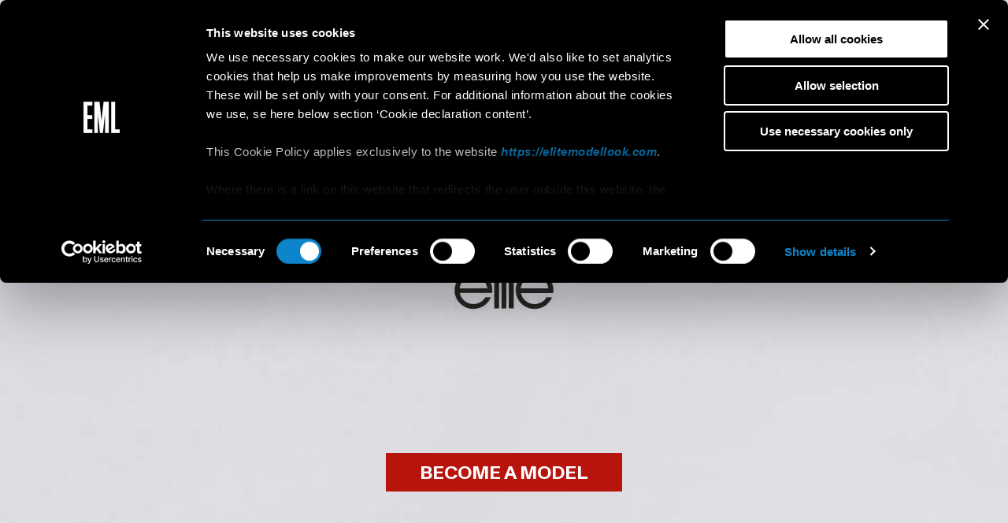

--- FILE ---
content_type: text/html;charset=UTF-8
request_url: https://www.elitemodellook.com/int/en/home/model-off-duty-finnlay-davis/index.htm
body_size: 4786
content:
<!DOCTYPE html>
<html lang="en" class="no-js">
<head>
<script id="Cookiebot" src="https://consent.cookiebot.com/uc.js" data-cbid="654a05ad-e46a-49de-9d50-f451c5dce1de" data-blockingmode="auto" type="text/javascript"></script>
<!-- Google Analytics 4 -->
<!-- Google tag (gtag.js) -->
<script async src="https://www.googletagmanager.com/gtag/js?id=G-MH0GHZ356J"></script>
<script type="text/plain">
window.dataLayer = window.dataLayer || [];
function gtag(){
dataLayer.push(arguments);
}
gtag('js', new Date());
gtag('config', 'G-MH0GHZ356J');
</script>
<!-- End Google Analytics 4 -->
<meta charset="utf-8" />
<title>Model Off Duty: Finnlay Davis - Elite Model Look </title>
<meta name="author" content="Elite Model Look">
<meta name="description" content="In the menswear shows just gone, Finnlay Davis has walked for brands like Paul Smith, Louis Vuitton, Hermès, Valentino and Issey Miyake. He is currently the star of the Coach campaign. In the next of our series with Jonathan Daniel Pryce, we collaborated with the Vogue street style photographer for a special portrait and two-part interview. Scroll down to find out his view point of the shows, and head to Garcon Jon for the other half of the interview." />
<meta property="og:title" content="Model Off Duty: Finnlay Davis - Elite Model Look" />
<meta property="og:type" content="website" />
<meta property="og:site_name" content="Elite Model Look" />
<meta property="og:image" content="https://media.elitemodellook.com/152/51/15251.jpg" />
<meta property="og:description" content="In the menswear shows just gone, Finnlay Davis has walked for brands like Paul Smith, Louis Vuitton, Hermès, Valentino and Issey Miyake. He is currently the star of the Coach campaign. In the next of our series with Jonathan Daniel Pryce, we collaborated with the Vogue street style photographer for a special portrait and two-part interview. Scroll down to find out his view point of the shows, and head to Garcon Jon for the other half of the interview." />
<meta property="og:url" content="https://www.elitemodellook.com/int/en/home/model-off-duty-finnlay-davis/index.htm" />
<meta name="viewport" content="initial-scale=1.0, maximum-scale=1.0, width=device-width" />
<meta name="apple-mobile-web-app-status-bar-style" content="black" />
<link rel="shortcut icon" href="/favicon.ico" id="favicon" />
<link rel="apple-touch-icon" href="/apple-touch-icon.png" />
<meta name="msapplication-TileImage" content="/apple-touch-icon.png" />
<meta name="msapplication-TileColor" content="#ffffff" />
<link rel="stylesheet" type="text/css" href="/ui/eml/css/style.css?1770009710865" />
<script src="/ui/eml/js/modernizr-respond.js"></script>
</head>
<body class="international ">
<div id="ajax">
<div id="navigation" class="full-nav navigation">
<div id="nav-gradient" class="full nav-gradient"></div>
<a id="close-arrow" class="button back-arrow close-arrow"></a>
<div class="bar-hamburger"></div>
<a id="hamburger" class="hamburger"><span class="line1"></span><span class="line2"></span><span class="line3"></span></a>
<ul id="mobile-language-chooser" class="mobile-language-chooser">
</ul>
<!--
<a id="mobile-newsletter-toggle" class="mobile-newsletter-toggle">Sign Up</a>
-->
<a id="mobile-country-selector" class="mobile-country-selector hide-local">Choose your country</a>
<a id="mobile-go-international" class="mobile-go-international hide-international" href="/int/en/home/index.htm">International website</a>
<div id="international-nav" class="full-nav international-nav">
<nav class="bar top-bar">
<div class="bar-padder">
<ul id="main-nav" class="left">
<li class="selected">
<a href="/int/en/home/index.htm" class="ajax " data-title="Home">Home</a>
</li>
<li >
<a href="/int/en/about/index.htm" class="ajax " data-title="About">About</a>
</li>
<li >
<a href="/int/en/faq/index.htm" class="ajax " data-title="Ask">Ask</a>
</li>
<li >
<a href="/int/en/success-stories/index.htm" class="ajax " data-title="Success Stories">Success Stories</a>
</li>
<li >
<a href="/int/en/partners/index.htm" class="ajax " data-title="Partners">Partners</a>
</li>
<li >
<a href="/int/en/participate/index.htm" data-target="//casting.elitemodellook.com/home.web?lang=intl&container=site&back=https://www.elitemodellook.com/intl/en/home/index.htm" class="ajax participate-link" data-title="Apply">Apply</a>
</li>
<li >
<a href="/int/en/terms/index.htm" class="ajax " data-title="Competition terms and conditions">Competition terms and conditions</a>
</li>
<li class="policy-link" style="margin-top: 4vh" >
<a href="/int/en/website-terms-and-conditions/index.htm" class="" data-title="Website Terms and Conditions">Website Terms and Conditions</a>
</li>
<li class="policy-link" >
<a href="/int/en/privacy/index.htm" class="" data-title="Privacy">Privacy</a>
</li>
<li class="policy-link" >
<a href="/int/en/cookies/index.htm" class="" data-title="Cookies">Cookies</a>
</li>
<li>
<div id="new-mobile-newsletter-toggle-2" class="mobile-newsletter-toggle">Sign Up</div>
</li>
</ul>
<ul class="right">
<!--
<li class="hide-portrait">
<a id="toggle-newsletter-overlay" class="toggle-newsletter-overlay">Sign Up</a>
</li>
-->
<li><a href="https://instagram.com/elitemodellook" class="social-icon instagram" rel="external"></a></li>
</ul>
</div>
</nav>
<nav class="bar side-bar">
<div class="bar-padder">
<ul class="left">
</ul>
<ul class="center">
<li class="hide-local"><a id="country-selector" class="country-selector">Choose your country</a></li>
<li class="hide-international"><a id="go-international" class="go-international" href="/int/en/home/index.htm">International website</a></li>
</ul>
<ul class="right">
<li><a class="button back-arrow back-top"></a></li>
</ul>
</div>
</nav>
</div>
<div id="country-nav" class="full-nav country-nav">
<div id="country-scroller" class="scroller">
<div class="scroll-container">
<div class="full">
<div class="table">
<div class="table-cell">
<div class="centered centered-countries">
<div class="column">
<h4>Europe</h4>
<ul>
<li><a href="https://www.elitemodellook.com/be/fr/home/index.htm">Belgium</a></li>
<li><a href="intsite" class="intsite">Croatia</a></li>
<li><a href="https://www.elitemodellook.com/cz/cs/participate/index.htm">Czech Republic</a></li>
<li><a href="https://www.elitemodellook.com/dk/da/participate/index.htm">Denmark</a></li>
<li><a href="https://www.elitemodellook.com/fr/fr/home/index.htm">France</a></li>
<li><a href="intsite" class="intsite">Hungary</a></li>
<li><a href="intsite" class="intsite">Ireland</a></li>
<li><a href="https://www.elitemodellook.com/it/it/home/index.htm">Italy</a></li>
<li><a href="https://www.elitemodellook.com/be/fr/home/index.htm">Luxembourg</a></li>
<li><a href="https://www.elitemodellook.com/me/sr/home/index.htm">Montenegro</a></li>
<li><a href="https://www.elitemodellook.com/nl/nl/participate/index.htm">Netherlands</a></li>
<li><a href="https://www.elitemodellook.com/pt/pt/participate/index.htm">Portugal</a></li>
<li><a href="intsite" class="intsite">Reunion</a></li>
<li><a href="https://www.elitemodellook.com/rs/sr/home/index.htm">Serbia</a></li>
<li><a href="https://www.elitemodellook.com/sk/sk/participate/index.htm">Slovakia</a></li>
<li><a href="https://www.elitemodellook.com/es/es/home/index.htm">Spain</a></li>
<li><a href="intsite" class="intsite">Sweden</a></li>
<li><a href="https://www.elitemodellook.com/ch/de/home/index.htm">Switzerland</a></li>
<li><a href="intsite" class="intsite">United Kingdom</a></li>
</ul>
</div>
<div class="column">
<h4>North America</h4>
<ul>
<li><a href="intsite" class="intsite">Mexico</a></li>
</ul>
<h4>Latin & South America</h4>
<ul>
<li><a href="intsite" class="intsite">Brazil</a></li>
<li><a href="intsite" class="intsite">Chile</a></li>
<li><a href="https://www.elitemodellook.com/gp/fr/home/index.htm">Antilles Guyane</a></li>
<li><a href="intsite" class="intsite">Sint Maarten</a></li>
<li><a href="intsite" class="intsite">Uruguay</a></li>
<li><a href="intsite" class="intsite">Venezuela</a></li>
</ul>
<h4>Oceania</h4>
<li><a href="intsite" class="intsite">Australia</a></li>
</div>
<div class="column">
<h4>East</h4>
<ul>
<li><a href="intsite" class="intsite">China</a></li>
<li><a href="https://www.elitemodellook.com/ge/en/participate/index.htm">Georgia</a></li>
<li><a href="intsite" class="intsite">India</a></li>
<li><a href="intsite" class="intsite">Indonesia</a></li>
<li><a href="intsite" class="intsite">Israel</a></li>
<li><a href="intsite" class="intsite">Korea</a></li>
<li><a href="https://www.elitemodellook.com/ru/ru/participate/index.htm">Russia</a></li>
<li><a href="intsite" class="intsite">Thailand</a></li>
<li><a href="intsite" class="intsite">Turkey</a></li>
<li><a href="intsite" class="intsite">UAE and Qatar</a></li>
<li><a href="intsite" class="intsite">Vietnam</a></li>
</ul>
<h4>Africa</h4>
<ul>
<li><a href="intsite" class="intsite">Angola</a></li>
<li><a href="intsite" class="intsite">Nigeria</a></li>
<li><a href="intsite" class="intsite">South Africa</a></li>
<li><a href="intsite" class="intsite">Tunisia</a></li>
</ul>
</div>
</div>
</div>
</div>
</div>
</div>
</div>
</div>
<div id="mobile-newsletter" class="full-nav newsletter-box mobile-newsletter">
<div class="full">
<div class="table">
<div class="table-cell">
<h2>JOIN OUR FAMILY</h2>
<p>Get the latest news, model tips and prize giveaways from Elite Model Look!</p>
<form id="newsletter-mobile-form" action="">
<input type="email" placeholder="Your email" id="mobileEmailSubscriber" required />
<button type="submit" value="" class="button submit-button"></button>
</form>
<p class="small">Please consider that your email address will be only used for sending you our newsletter and updates on our own services and initiatives.</p>
</div>
</div>
</div>
</div>
</div>
<div id="international-content" class="content-mask international-content">
<div id="content-overlay" class="full content-overlay"></div>
<div id="scroller" class="scroller content-scroller home]" data-meta-title="Home">
<div class="scroll-container">
<div class="content">
<style>
.hamburger{
width: 45px;
height: 35px;
}
.hamburger span{
background: #fff;
}
.social-icon.instagram,
.social-icon.instagram:before{
color: #fff;
}
* {
margin: 0;
padding: 0;
box-sizing: border-box;
}
body {
overflow: hidden;
}
.video-container {
position: fixed;
top: 0;
left: 0;
width: 100vw;
height: 100vh;
overflow: hidden;
z-index: -1;
}
video {
position: absolute;
top: 50%;
left: 50%;
transform: translate(-50%, -50%);
width: 100%;
height: 100%;
object-fit: cover;
}
#landing-become-a-model{
display: block;
background: #b7140e;
color: #fff;
text-transform: uppercase;
padding-top: 15px;
padding-bottom: 12px;
min-width: 300px;
font-size: 24px;
position: fixed;
top: calc(82% - 15px);
left: calc(50% - 150px);
font-family: 'abc_monument_groteskbold';
}
@media screen and (min-width: 769px) {
#home-desktop-video{
display: block !important;
}
#home-mobile-video{
display: none !important;
}
}
@media screen and (max-width: 768px) {
#home-desktop-video{
display: none !important;
}
#home-mobile-video{
display: block !important;
}
}
</style>
<div class="video-container">
<video id="home-desktop-video" data-cookieconsent="ignore" autoplay loop muted playsinline>
<source src="https://player.vimeo.com/progressive_redirect/playback/1066966643/container/ebbe8d0b-d93a-48e0-a2bb-c8b4b692514b/3819bcc7-5a4c4eda/file.mp4%20%281080p%29.mp4?expires=1770095763&loc=external&log_user=0&oauth2_token_id=1361893589&signature=19a3d8b157c515f7a4eecec5e95462616d2fe2522091674e2d0527060a8882eb" type="video/mp4">
</video>
<video id="home-mobile-video" data-cookieconsent="ignore" autoplay loop muted playsinline>
<source src="https://player.vimeo.com/progressive_redirect/playback/1066966643/container/ebbe8d0b-d93a-48e0-a2bb-c8b4b692514b/3819bcc7-5a4c4eda/file.mp4%20%281080p%29.mp4?expires=1770095763&loc=external&log_user=0&oauth2_token_id=1361893589&signature=19a3d8b157c515f7a4eecec5e95462616d2fe2522091674e2d0527060a8882eb" type="video/mp4">
</video>
</div>
<a id="landing-become-a-model" href="/int/en/participate/index.htm">BECOME A MODEL</a>
</div>
</div>
</div>
</div>
</div></div>
<div id="fb-root"></div>
<script>(function(d, s, id){var js, fjs = d.getElementsByTagName(s)[0];if (d.getElementById(id)) return;js = d.createElement(s); js.id = id;js.src = "//connect.facebook.net/en_US/sdk.js#xfbml=0&version=v2.3";fjs.parentNode.insertBefore(js, fjs);}(document, 'script', 'facebook-jssdk'));</script>
<script>window.twttr=function(t,e,r){var n,i=t.getElementsByTagName(e)[0],w=window.twttr||{};if(!t.getElementById(r))return n=t.createElement(e),n.id=r,n.async=true,n.src="https://platform.twitter.com/widgets.js",i.parentNode.insertBefore(n,i),w._e=[],w.ready=function(t){w._e.push(t)},w}(document,"script","twitter-wjs");</script>
<script>var tag = document.createElement('script');tag.src = "//www.youtube.com/iframe_api";var firstScriptTag = document.getElementsByTagName('script')[0];firstScriptTag.parentNode.insertBefore(tag, firstScriptTag);</script>
<script src="//code.jquery.com/jquery-1.11.3.min.js"></script>
<script>window.jQuery || document.write('<script src="/ui/eml/js/jquery-1.11.3.min.js"><\/script>')</script>
<script>
window.sitePath = "https://www.elitemodellook.com";
window.siteTitle = "Elite Model Look";
</script>
<script src="/ui/eml/js/plugins.js?1770009711861"></script>
<script src="/ui/eml/js/elite.js?1770009711861"></script>
<script>
if(window.addEventListener) {
window.addEventListener('message', function(e) {
try {
console.log(e.data);
eval(e.data);
} catch(err) {
}
}, false);
} else {
window.attachEvent('onmessage', function(e) {
try {
console.log(e.data);
eval(e.data);
} catch(err) {
}
}, false);
}
</script>
<!-- Google Code for Remarketing Tag -->
<script type="text/javascript">
/* <![CDATA[ */
var google_conversion_id = 880391345;
var google_custom_params = window.google_tag_params;
var google_remarketing_only = true;
/* ]]> */
</script>
<script type="text/javascript" src="//www.googleadservices.com/pagead/conversion.js">
</script>
<noscript>
<div style="display:inline;">
<img height="1" width="1" style="border-style:none;" alt="" src="//googleads.g.doubleclick.net/pagead/viewthroughconversion/880391345/?value=1&amp;guid=ON&amp;script=0"/>
</div>
</noscript>
<!-- End of Google Code for Remarketing Tag -->
<!-- Cookiebot: Automatic placeholders for Google Maps, Vimeo, and YouTube -->
<script type="text/javascript">
((d,i,m)=>{ct=t=>d.createTextNode(t);ce=e=>d.createElement(e);d.querySelectorAll(i)
.forEach(e=>{const a=ce('a'),div=ce('div'),p=ce('p'),s=e.dataset.cookieblockSrc,sp=
/google\.com\/maps\/embed/.test(s)?'Google Maps':/player\.vimeo\.com\/video\//
.test(s)?'Vimeo':/youtube\.com\/embed\//.test(s)?'YouTube':undefined;if(!sp)return;
div.innerHTML=`<div style="background-color:#CCC;display:inline-block;height:${
e.height}px;position:relative;width:${e.width}px;">`+'<div style="background-color'
+':#848484;border-radius:15px;height:50%;position:absolute;transform:translate(50%'
+',50%);width:50%;"><p style="color:#FFF;font-size:7.5em;position:relative;top:50%'
+';left:50%;margin:0;text-align:center;transform:translate(-50%,-50%);">&ctdot;</p'
+'></div>';div.classList.add(`cookieconsent-optout-${m}`);a.textContent=`accept ${
m} cookies`;a.href='javascript:Cookiebot.renew()';p.append(ct('Please '), a, ct(
` to view this ${sp} content.`));div.append(p);e.parentNode.insertBefore(div, e);})
})(document, 'iframe[data-add-placeholder]', 'marketing')</script>
</body>
</html>

--- FILE ---
content_type: application/javascript
request_url: https://www.elitemodellook.com/ui/eml/js/elite.js?1770009711861
body_size: 16170
content:
var pageLoaded = false;
var enableIntro = false;

// Ready to go

$(document).ready(function(){
	
	var $body = $("body");
	var $html = $("html");
	
	// IE fixes
	
	var oldIE = false;
	if(window.IE!==undefined){ $html.addClass("ie"+window.IE); if(window.IE<9) oldIE=true; }
	
	var isIE8 = $html.is(".ie8");
	var isIE9 = $html.is(".ie9");
	
	fixIE8 = function(){
		$("p:last-child").addClass("last-child");
	}
	
	if(isIE8)
	{
		fixIE8();
	}
	
	// Transit animation fallback for older browsers
	
	var normalDuration = 500;
	var longerDuration = 600;
	var shortDuration = 300;
	
	var easeInOut = "ease-in-out";
	if(!Modernizr.csstransitions)
	{
		$.fn.transition = $.fn.animate;
		easeInOut = "easeInOutQuint";
		
		normalDuration = 0;
		longerDuration = 0;
		shortDuration = 0;
	}
	
	
	// International/local
	
	if($body.is(".local"))
	{
		var siteType = "local";
		var minus = "-1";
	}
	else
	{
		var siteType = "international";
		var minus = "1";
	}
	
	// Detect SVG as img
		
	var supportsSVG = Modernizr.svgasimg;
	
		
	// Prevent AJAX caching
	
	$.ajaxSetup ({
	    cache: false
	});
	
	
	// Hammer defaults
	
	if(Modernizr.csstransitions && !Modernizr.mousehover)
	{
		Hammer.defaults.domEvents = true;
		Hammer.defaults.direction = Hammer.DIRECTION_HORIZONTAL;
	}
	
	
	// Prevent Dropzone init
	
	if(typeof Dropzone === 'function')
	{
		Dropzone.autoDiscover = false;
	}
	
	// Get base URL for use in scripts
	
	//var baseURL = window.sitePath;
	var baseURL = location.protocol + "//" + location.hostname + (location.port && ":" + location.port);
	
	// CMS
	
	var ToGo = window.ToGo;
	
	// Banner
	
	var $topBanner = $("#top-banner");
	var hasBanner = $topBanner.length;
	
	
	// Add body class
	
	$body.attr("class", $("#scroller, #overlay").data("body-class"));
	
	
	// Banner
	
	removeBanner = function(){

		hasBanner = false;
				
		$("#top-banner").remove();
		$body.removeClass("has-banner");
		$("#international-content, #local-content, #intro-white-full, #international-nav, #local-nav, #country-scroller, #close-arrow").removeAttr("style");

		if(scrollInterval)
			clearInterval(scrollInterval);
	}
	
	if(hasBanner)
	{
		if($("#scroller").is(".home") || $("#scroller").is(".category"))
			removeBanner();
		else
			$body.addClass("has-banner");
	}
	
	// Fix wrong height on iOS7 iPad Landscape
    
    var isIpad = false;
    
    if(navigator.userAgent.match(/iPad;.*CPU.*OS 7_\d/i) && !window.navigator.standalone)
	{
	  	isIpad = true;
	    $html.addClass("ipad ios7");
	}
	
	var iOS = false;
	if(navigator.userAgent.match(/iPhone|iPod|iPad/))
	{
		$html.addClass("ios");
		iOS = true;
	}
	
	if(navigator.appVersion.indexOf("Win")!=-1)
	{
		$html.addClass("win");
	}
		
	if(navigator.userAgent.indexOf("Trident")!=-1 || navigator.userAgent.indexOf("Edge")!=-1)
	{
		$html.addClass("ie");
	}
	
	// Add Modernizr mix-blend-mode test
	Modernizr.addTest('mixblendmode', function(){
		if(oldIE)
			return false;
	    else
	    	return Modernizr.testProp('mixBlendMode') || window.getComputedStyle(document.body).mixBlendMode;
	});

	
	// Wrap videos
	
	$.fn.initVideos = function() {		
		return this.each(function() {
			
			var $container = $(this);
		
			$container.find("iframe").each(function(){
				var $iframe = $(this);
				
				if($iframe.attr("src").indexOf("youtube") > -1)
				{
					if($iframe.attr("src").indexOf("?") > -1)
						$iframe.attr("src", $iframe.attr("src") + "&rel=0&amp;showinfo=0&amp;controls=0&amp;iv_load_policy=3&amp;modestbranding=1&amp;enablejsapi=1");
					else
						$iframe.attr("src", $iframe.attr("src") + "?rel=0&amp;showinfo=0&amp;controls=0&amp;iv_load_policy=3&amp;modestbranding=1&amp;enablejsapi=1");
															
					if(!$iframe.parent().is(".video-holder"))
						$iframe.wrap('<div class="video-holder"></div>');
					
					var $holder = $iframe.parent();
					var $slider = $holder.parents(".slider");
					
					// cookiebot
					$iframe.attr("data-src", $iframe.attr("src"));
					$iframe.removeAttr("src");
					$iframe.attr("data-cookieconsent", "marketing");					
					$iframe.after('<div class="cookieconsent-optout-marketing">Please <a href="javascript:Cookiebot.renew()">accept marketing-cookies</a> to watch this video.</div>');
					
					var player = new YT.Player($iframe.get(0), { events: { 'onStateChange': function(){					
						if(player.getPlayerState() != -1)
						{
							$iframe.addClass("started");
							
							if(!Modernizr.mousehover)
							{
								if($iframe.parents(".slide").length && $iframe.attr("src").indexOf("youtube") > -1)
								{				
									$holder.addClass("js-controlled");
									
									controlVideo = function(){					
										if(!$iframe.is(".playing"))
										{
											callPlayer($(this).find("iframe")[0], 'playVideo');
											$iframe.addClass("playing");
										}
										else
										{
											callPlayer($(this).find("iframe")[0], 'pauseVideo');
											$iframe.removeClass("playing");
										}
									}
									
									$holder.on("click", controlVideo);
								}
							}
						}
							
						if(player.getPlayerState() == 0)
						{
							$holder.removeClass("playing");
							
							if($slider.length)
								$slider.nextSlide();
						}
					} } });
					
					var $parent = $holder.parent();
					
					if($parent.is(".slide-holder"))
					{
						$parent.removeClass("loading");
						var $slider = $parent.parents(".slider");
						
						/*$iframe[0].onload = function() {
					    	var iframeBody = $iframe[0].contentWindow.document.body;
												
							$(iframeBody).hammer({ dragMinDistance: 30 }).on("swipe dragstart", function(e) {
							    e.stopPropagation();
							    e.preventDefault();
															
							    if(e.gesture.direction == "left")
							    	$slider.nextSlide();
							    else if(e.gesture.direction == "right")
							    	$slider.prevSlide();
							});
						}*/
					}
		
					$holder.addClass("initialised");
				}
			});
		});
	}
	
	window.onYouTubeIframeAPIReady = function(){
		$("#scroller, #single-scroller").initVideos();
	}
		
	// Slider

	var slideDuration = 1000;
	if(!Modernizr.csstransitions) slideDuration = 0;
	if(!Modernizr.mousehover) slideDuration = 650;
	
 	$.fn.initSlider = function() { 			
		return this.each(function() {
			var $slider = $(this);
			
			var hasCaptions = false;
			var isAnimating = false;
			
			var $allSlides = $slider.find(".slide");
			var $currentSlide = $allSlides.eq(0);
			
			if($allSlides.length == 2)
			{
				$allSlides.eq(0).clone().attr("data-index", 3).insertBefore("#next-button");
				$allSlides.eq(1).clone().attr("data-index", 4).insertBefore("#next-button");

				$allSlides = $slider.find(".slide");				
				$currentSlide = $allSlides.eq(0);
			}
			
			$slider.addClass("initialised");
			
			var $captions = $slider.find(".caption");
			var $caption = false;
			
			if($captions.length)
			{
				hasCaptions = true;
				$slider.append('<div class="fixed-caption"></div>');
				$caption = $slider.find(".fixed-caption");
				$caption.append($captions.eq(0).html());
				$caption.loadImage();
			}
			else
			{
				$slider.addClass("no-captions");
			}
					
			var $nextSlide = $currentSlide.next();
			if(!$nextSlide.length) $nextSlide = $allSlides.first();
			$nextSlide.addClass("next-slide");
					
			var $prevSlide = $currentSlide.prev();
			if(!$prevSlide.length) $prevSlide = $allSlides.last();
			$prevSlide.addClass("prev-slide");
			
			$currentSlide.loadImage().addClass("current slide-loaded");
			$slider.attr("data-index", "1").attr("data-total", $allSlides.length);	
			
			setTimeout(function(){
				$nextSlide.loadImage().addClass("slide-loaded");
				$prevSlide.loadImage().addClass("slide-loaded");
			}, 1000);
			
			var $dots = $("<ul class='dots'></ul>")
			
			var $counter = 0;
			
			$allSlides.each(function(){
				$counter++;
				if($counter == 1)
					var $current = " class='active'";
				else
					var $current = "";
				
				$dots.append("<li><a data-slide='" + $counter + "'" + $current + "><span></span></a></li>")
			})
			
			$dots.appendTo($slider);
			
			if($allSlides.length <= 1)
				$slider.find(".dots").addClass("transparent");
			
			$(this).data('sliderVars', {
		        allSlides: $allSlides,
		        currentSlide: $currentSlide,
		        nextSlide: $nextSlide,
		        prevSlide: $prevSlide,
		        caption: $caption,
		        hasCaptions: hasCaptions,
		        isAnimating: isAnimating,
		        dots: $slider.find(".dots")        
		    });
		    
		    if(Modernizr.csstransitions && !Modernizr.mousehover)
			{
				$slider.hammer().on("swipe", function(e) {
				    e.stopImmediatePropagation();
				    e.stopPropagation();
					e.preventDefault();
										
					if(e.gesture)
					{				
						if(e.gesture.direction == 2)
					    	$(this).nextSlide();
					    else if(e.gesture.direction == 4)
					    	$(this).prevSlide();
					}
				});
			}
		});
	};
		
 	$.fn.loadSlider = function() { 			
		return this.each(function() {
			
			var $slider = $(this);
			var $slides = $slider.find(".slider-holder");
			var contextID = $slider.parents(".scroller").attr("id");
			
			$slides.each(function(){
		   		var $thumb = $(this);
		   		
		   		$thumb.waypoint(function(){
			   		$thumb.loadImage();
			   		$thumb.waypoint("destroy");
			   	}, { context: "#" + contextID, offset: "125%", triggerOnce: true });
			});
		});
	};

 	$.fn.nextSlide = function() {		
		return this.each(function() {
						
			var $slider = $(this);
			var $allSlides = $slider.data("sliderVars").allSlides;
			var $nextSlide = $slider.data("sliderVars").nextSlide;
			var $prevSlide = $slider.data("sliderVars").prevSlide;
			var $currentSlide = $slider.data("sliderVars").currentSlide;
			var $caption = $slider.data("sliderVars").caption;
			var isAnimating = $slider.data("sliderVars").isAnimating;
			var $dots = $slider.data("sliderVars").dots;
			
			if(!isAnimating && $allSlides.length > 1)
			{
				$slider.data("sliderVars").isAnimating = true;
			
				var hOffset = slideWidth;
				
				if($slider.data("sliderVars").hasCaptions && windowWidth >= 768)
				{
					$caption.transition({ opacity: 0 }, slideDuration/2, "easeInOutQuint", function(){
						$caption.empty().append($nextSlide.find(".caption").html());
						$caption.transition({ opacity: 1 }, slideDuration/2, "easeInOutQuint");
					});
				}
				
				var nextHeight = $nextSlide.find(".slide-holder").outerHeight();
				var currentHeight = $currentSlide.find(".slide-holder").outerHeight();
				
				if(windowWidth < 768)
				{
					var resizeTimeout = 0;
					
					if(nextHeight < currentHeight)
						resizeTimeout = slideDuration*2/3;
					
					setTimeout(function(){
						var $slideCaption = $nextSlide.find(".caption");
						
						var captionHeight = 0;
						if($slideCaption.length)
							captionHeight = $slideCaption[0].scrollHeight + 36;
						else
							captionHeight = 60;
						
						if($slider.data("sliderVars").hasCaptions)	
							$caption.empty().append($slideCaption.html()).attr("style", "top: " + Math.round(nextHeight + 20) + "px");
						
						$slider.attr("style", "height: " + Math.round(nextHeight + captionHeight) + "px");
						$dots.attr("style", "top: " + Math.round(nextHeight) + "px");
					}, resizeTimeout);
				}
								
				var $oldCurrentSlide = $currentSlide;
				var $oldPrevSlide = $prevSlide;
				
				var $futureNextSlide = $nextSlide.next(".slide");
				if(!$futureNextSlide.length)
					$futureNextSlide = $allSlides.first();
							
				$nextSlide.transition({ x: (hOffset - $nextSlide.width()) / 2  }, slideDuration, "easeInOutQuint", function(){
					
					$prevSlide = $currentSlide;
					$prevSlide.removeClass("current").addClass("prev-slide");
					
					$oldPrevSlide.removeClass("prev-slide");
					
					$currentSlide = $nextSlide;
					$currentSlide.removeClass("next-slide").addClass("current");
					
					$nextSlide = $futureNextSlide;
					
					if(!$nextSlide.is(".slide-loaded"))
						$nextSlide.loadImage().addClass("slide-loaded");
					
					$nextSlide.addClass("next-slide");
					
					$slider.data("sliderVars").isAnimating = false;
					
					var $newIframe = $currentSlide.find("iframe");
					if($newIframe.length && $newIframe.attr("src").indexOf("youtube") > -1 && $newIframe.is(".started") && windowWidth >= 768)
					{
						callPlayer($newIframe[0], 'playVideo');
					}
					
					$slider.data("sliderVars").nextSlide = $nextSlide;
					$slider.data("sliderVars").prevSlide = $prevSlide;
					$slider.data("sliderVars").currentSlide = $currentSlide;
				});
				
				$oldCurrentSlide.transition({ x: slidePreview - $oldCurrentSlide.width() }, slideDuration, "easeInOutQuint");
				$oldPrevSlide.transition({ x: slidePreview - $oldCurrentSlide.width() - $oldPrevSlide.width() }, slideDuration, "easeInOutQuint");
				$futureNextSlide.transition({ x: hOffset*3/2 }, 0).transition({ x: hOffset - slidePreview - scrollBarWidth }, slideDuration, "easeInOutQuint");
				
				if($("#overlay").length)
					var $scrollDiv = $("#overlay").find(".scroller");
				else
					var $scrollDiv = $("#scroller");
				
				if(!Modernizr.mousehover)
					$scrollDiv = $scrollDiv.find(".scroll-container");
								
				if(($("#section-heading").outerHeight() + $slider.height() > windowHeight - menuOffset) && (windowWidth >= 768))
				{
					var positionTop = $slider.position().top;
									
					if(iOS)
						positionTop += $scrollDiv.scrollTop();
					
					$scrollDiv.animate({ scrollTop: positionTop - 60 }, slideDuration, "easeInOutQuint");
				}
			
				$("#next-button, #prev-button").attr("style", "width: " + ((hOffset - $nextSlide.width())/2) + "px;");
			
				var $iframe = $currentSlide.find("iframe");
				if($iframe.length && $iframe.attr("src").indexOf("youtube") > -1 && $iframe.is(".started") && windowWidth >= 768)
				{
					callPlayer($iframe[0], 'pauseVideo');
				}
				
				$dots.find(".active").removeClass("active");
				$dots.find("li").eq($nextSlide.data("index")-1).find("a").addClass("active"); 
			}
		});
	}

 	$.fn.prevSlide = function() {		
		return this.each(function() {
						
			var $slider = $(this);
			var $allSlides = $slider.data("sliderVars").allSlides;
			var $nextSlide = $slider.data("sliderVars").nextSlide;
			var $prevSlide = $slider.data("sliderVars").prevSlide;
			var $currentSlide = $slider.data("sliderVars").currentSlide;
			var $caption = $slider.data("sliderVars").caption;
			var isAnimating = $slider.data("sliderVars").isAnimating;
			var $dots = $slider.data("sliderVars").dots;
	
			if(!isAnimating && $allSlides.length > 1)
			{
				$slider.data("sliderVars").isAnimating = true;
			
				var hOffset = slideWidth;
				
				if($slider.data("sliderVars").hasCaptions && windowWidth >= 768)
				{
					$caption.transition({ opacity: 0 }, slideDuration/2, "easeInOutQuint", function(){
						$caption.empty().append($prevSlide.find(".caption").html());
						$caption.transition({ opacity: 1 }, slideDuration/2, "easeInOutQuint");
					});
				}
				
				var prevHeight = $prevSlide.find(".slide-holder").outerHeight();
				var currentHeight = $currentSlide.find(".slide-holder").outerHeight();
				
				if(windowWidth < 768)
				{
					var resizeTimeout = 0;
					
					if(prevHeight < currentHeight)
						resizeTimeout = slideDuration*2/3;
					
					setTimeout(function(){
						var $slideCaption = $prevSlide.find(".caption");
						
						var captionHeight = 0;
						if($slideCaption.length)
							captionHeight = $slideCaption[0].scrollHeight + 36;
						else
							captionHeight = 60;
						
						if($slider.data("sliderVars").hasCaptions)	
							$caption.empty().append($slideCaption.html()).attr("style", "top: " + Math.round(prevHeight + 20) + "px");
												
						$slider.attr("style", "height: " + Math.round(prevHeight + captionHeight) + "px");
						$dots.attr("style", "top: " + Math.round(prevHeight) + "px");
					}, resizeTimeout);
				}
				
				var $oldCurrentSlide = $currentSlide;
				var $oldNextSlide = $nextSlide;
				
				var $futurePrevSlide = $prevSlide.prev(".slide");
				if(!$futurePrevSlide.length)
					$futurePrevSlide = $allSlides.last();
				
				$prevSlide.transition({ x: (hOffset - $prevSlide.width()) / 2  }, slideDuration, "easeInOutQuint", function(){
					
					$nextSlide = $currentSlide;
					$nextSlide.removeClass("current").addClass("next-slide");
					
					$oldNextSlide.removeClass("next-slide");
					
					$currentSlide = $prevSlide;
					$currentSlide.removeClass("prev-slide").addClass("current");
					
					$prevSlide = $currentSlide.prev(".slide");
					if(!$prevSlide.length)
						$prevSlide = $allSlides.last();
					
					if(!$prevSlide.is(".slide-loaded"))
						$prevSlide.loadImage().addClass("slide-loaded");
					
					$prevSlide.addClass("prev-slide");
					
					$slider.data("sliderVars").isAnimating = false;
					
					var $newIframe = $currentSlide.find("iframe");
					if($newIframe.length && $newIframe.attr("src").indexOf("youtube") > -1 && $newIframe.is(".started") && windowWidth >= 768)
					{
						callPlayer($newIframe[0], 'playVideo');
					}
					
					$slider.data("sliderVars").nextSlide = $nextSlide;
					$slider.data("sliderVars").prevSlide = $prevSlide;
					$slider.data("sliderVars").currentSlide = $currentSlide;
				});
				
				$oldCurrentSlide.transition({ x: hOffset - slidePreview - scrollBarWidth }, slideDuration, "easeInOutQuint");
				$oldNextSlide.transition({ x: hOffset*3/2 }, slideDuration, "easeInOutQuint");
				$futurePrevSlide.transition({ x: slidePreview - $futurePrevSlide.width() - $oldCurrentSlide.width() }, 0).transition({ x: slidePreview - $futurePrevSlide.width()  }, slideDuration, "easeInOutQuint");
				
				if($("#overlay").length)
					var $scrollDiv = $("#overlay").find(".scroller");
				else
					var $scrollDiv = $("#scroller");
			
				if(!Modernizr.mousehover)
					$scrollDiv = $scrollDiv.find(".scroll-container");
				
				if(($("#section-heading").outerHeight() + $slider.height() > windowHeight - menuOffset) && (windowWidth >= 768))
				{
					var positionTop = $slider.position().top;
					
					if(iOS)
						positionTop += $scrollDiv.scrollTop();
					
					$scrollDiv.animate({ scrollTop: positionTop - 60 }, slideDuration, "easeInOutQuint");
				}
							
				$("#next-button, #prev-button").attr("style", "width: " + ((hOffset - $prevSlide.width())/2) + "px;");
				
				var $iframe = $currentSlide.find("iframe");
				if($iframe.length && $iframe.attr("src").indexOf("youtube") > -1 && $iframe.is(".started") && windowWidth >= 768)
				{
					callPlayer($iframe[0], 'pauseVideo');
				}
				
				$dots.find(".active").removeClass("active");
				$dots.find("li").eq($prevSlide.data("index")-1).find("a").addClass("active"); 
			}
		});
	}
	
	
	// Replace inline SVGs if browser doesn't support them
	
	replaceInlineSVG = function(){
				
		if($("#logo").length)
		{			
			$("#logo").find("img").each(function(){
				$(this).attr("src", $(this).attr("src").replace(".svg", ".png"));
			});
	    }
	}
	
	if(!supportsSVG)
	{
		replaceInlineSVG();
	}
	
	
	// Resize handler
	
	var windowWidth;
	var slideWidth;
	var sliderWidth;
	var sliderHeight;
	var windowHeight;
	var initialWidth;
	var $isotopeGrids = null;
	var widthIndex = 0;
	var scrollContainer = !Modernizr.mousehover;
	var menuOffset = 60;
	var slidePreview = 60;
	var countryOffset = 2*menuOffset;
	var scrollBarWidth = 0;
	
	handleResize = function(e){
	
		var resizeEvent = typeof e !== 'undefined' ? e : false;
			
		if(resizeEvent && pageLoaded)
			$html.addClass("resizing");
		
		var oldWindowWidth = windowWidth;
		var reportedWidth = $(window).width();
		
		if(Modernizr.mousehover)
		{
			var $container = $("<div>").css({ height: 1, overflow: "scroll" }).appendTo("body");
			var $child = $("<div>").css({ height: 2 }).appendTo($container);
			
			scrollBarWidth = $container.width() - $child.width();
			
			if($child.width() != $container.width())
			{
				//windowWidth = $child.width();
				$("#inline-clone").width($("#scroller").width() - scrollBarWidth);
				$("#close-single").attr("style", "right: " + scrollBarWidth + "px");
			}
			/*else
			{
				windowWidth = reportedWidth;
			}*/
			
			windowWidth = reportedWidth;
			
			$container.remove();
		}
		else
		{
			windowWidth = reportedWidth;
		}
		
		menuOffset = 0;
		
		if(windowWidth > 1024)
			slidePreview = 60;
		else if(windowWidth == 1024)
			slidePreview = 40;
		else if(windowWidth >= 768)
			slidePreview = 20;
		else
			slidePreview = 0;
		
		countryOffset = 2*menuOffset
		
		slideWidth = reportedWidth - menuOffset;
		
		widthIndex++;
		if(widthIndex == 1)
			initialWidth = windowWidth;
				
		if(isIpad && windowWidth == 1024)
			windowHeight = 672;
		else
			windowHeight = $(window).height();
		
		// VW / VH fixes
		if(iOS || !Modernizr.cssvwunit || !Modernizr.cssvhunit)
		{
			$(".side-bar").outerWidth(windowHeight);
		}
		// Prevent rounding errors CSS
		
		var $grids = $(".grid-container");
		
		if($grids.length)
		{
			$grids.each(function(){
			
				var $grid = $(this);
				
				if(windowWidth >= 768)
				{
					var columnCount = Math.round(windowWidth / $grid.find(".thumb").eq(0).outerWidth());		
					$grid.outerWidth(windowWidth + (columnCount - windowWidth%columnCount));
				}
				else
					$grid.removeAttr("style");
			});
		}
		
		// Resize slider
		
		$(".slider").each(function(){			
			var $slider = $(this);
			
			if($slider.is(".initialised"))
			{
				var $parent = $slider.parents("#overlay, #scroller");
				
				sliderWidth = $slider.width();
				
				if($parent.is(".single-finalist") || $slider.is(".no-captions"))
					var slideBottom = 60;
				else if($parent.is(".home"))
					var slideBottom = 160;
				else if($parent.is(".partners"))
					var slideBottom = 150;
				else
					var slideBottom = 126;
								
				if(windowWidth > 1024)
					var slideOffset = 360;
				else if(windowWidth == 1024)
					var slideOffset = 200;
				else if(windowWidth >= 768)
					var slideOffset = 120;
				else	
					var slideOffset = 0;
							
				// Resize slideshow images
				
				if(windowWidth >= 768)
				{	
					var $dots = $slider.data("sliderVars").dots;
					var $caption = $slider.data("sliderVars").caption;
					
					if(oldWindowWidth < 768)
					{
						$slider.removeAttr("style");
						$caption.removeAttr("style");
						$dots.removeAttr("style");
					}
					
					if(navigator.userAgent.match(/iphone|ipod|ipad/) || !Modernizr.cssvwunit || !Modernizr.cssvhunit)
					{
						if(windowWidth <= 1024)
							$slider.outerHeight(windowHeight - 100);
						else
							$slider.outerHeight(windowHeight - 120);
					}

					sliderHeight = $slider.height();
					
					var potentialImgWidth = Math.floor(sliderHeight*3/4);
					
					$slider.data("sliderVars").allSlides.each(function(){
						var $slideObj = $(this);
						var $slideImg = $slideObj.find("img, video, iframe");
						var imgWidth = Math.floor((sliderHeight - slideBottom)*$slideImg.attr("width")/$slideImg.attr("height"));
						var singleWidth =  Math.min(imgWidth, sliderWidth - slideOffset);
						
						if(oldWindowWidth < 768)
							$slideImg.removeAttr("style");
						
						if(imgWidth > sliderWidth - slideOffset)
						{
							$slideObj.addClass("fit-horizontal");
							$slideObj.find(".slide-holder").attr("style", "height: " + Math.round(singleWidth*$slideImg.attr("height")/$slideImg.attr("width")) + "px");
						}
						else
						{
							$slideObj.removeClass("fit-horizontal");
							$slideObj.find(".slide-holder").removeAttr("style");
						}
						
						if($slideObj.is(".current"))
						{
							$slideObj.attr("style", "width: " + singleWidth + "px; display: block;").transition({ x: Math.round((sliderWidth - singleWidth) / 2) }, 0);
							$("#next-button, #prev-button").attr("style", "width: " + Math.round((sliderWidth - singleWidth)/2) + "px;");
						}
						else if($slideObj.is(".next-slide"))
						{
							$slideObj.attr("style", "width: " + Math.round(singleWidth) + "px; display: block;").transition({ x: Math.round(sliderWidth - slidePreview) }, 0);
						}
						else if($slideObj.is(".prev-slide"))
						{
							$slideObj.attr("style", "width: " + Math.round(singleWidth) + "px; display: block;").transition({ x: Math.round(slidePreview - singleWidth) }, 0);
						}
						else
						{
							$slideObj.attr("style", "width: " + Math.round(singleWidth) + "px; display: block;").transition({ x: Math.round(2*sliderWidth) }, 0);
						}
					});
				}
				else
				{
					var $dots = $slider.data("sliderVars").dots;
					var $caption = $slider.data("sliderVars").caption;
					
					$slider.data("sliderVars").allSlides.each(function(){
						var $slideObj = $(this);
						var $slideImg = $slideObj.find("img, video, iframe");
						var $slideHolder = $slideObj.find(".slide-holder");
						var $slideCaption = $slideObj.find(".caption");
						
						$slideObj.removeClass("fit-horizontal").attr("style", "height: " + Math.round(sliderWidth*$slideImg.attr("height")/$slideImg.attr("width")) + "px");
						$slideHolder.removeAttr("style");
						
						var slideHeight = $slideHolder.outerHeight();
						
						/*var $slideImg = $slideHolder.find("img");
												
						if($slideImg.length)
							$slideHolder.fitImages();*/
						
						if($slideObj.is(".current"))
						{
							var captionHeight = 0;
							if($slideCaption.length)
								captionHeight = $slideCaption[0].scrollHeight + 36;
							else
								captionHeight = 60;
							
							$slider.attr("style", "height: " + Math.round(slideHeight + captionHeight) + "px");
							$dots.attr("style", "top: " + Math.round(slideHeight) + "px");
							
							if($caption.length)
								$caption.attr("style", "top: " + Math.round(slideHeight + 20) + "px");
										
							$slideObj.transition({ x: 0 }, 0);
						}
						else if($slideObj.is(".next-slide"))
						{
							$slideObj.transition({ x: sliderWidth }, 0);
						}
						else if($slideObj.is(".prev-slide"))
						{
							$slideObj.transition({ x: -sliderWidth }, 0);
						}
						else
						{
							$slideObj.transition({ x: 2*sliderWidth }, 0);
						}
					});
				}
				
				setTimeout(function(){
					$slider.addClass("resized");
				}, 250);
			}
			
			// Resize slideshow videos
			
			/*var $videos = $("#slider").find(".video-holder");
			
			$videos.each(function(){
				var potentialVideoHeight = sliderWidth / $(this).data("ratio");
				
				if(potentialVideoHeight > sliderHeight)
				{
					$(this).attr("style", "width: " + sliderHeight*$(this).data("ratio") + "px; height: " + sliderHeight + "px; padding-bottom: 0;");
				}
				else
					$(this).attr("style", "width: " + sliderWidth + "px; height: " + potentialVideoHeight + "px; padding-bottom: 0;");
			});*/
			
		});
		
		if($("#map").length)
		{
			if(windowWidth > 1024)
				var mapOffset = 360;
			else if(windowWidth == 1024)
				var mapOffset = 200;
			else if(windowWidth >= 768)
				var mapOffset = 120;
			else	
				var mapOffset = 0;
					
			$("#map").width(Math.round(Math.min($("#map").outerHeight()*2, $("#map-holder").width() - mapOffset)));
		}
		
		// Resize navigation
		
		if($html.is(".country-selector-visible") || $html.is(".mobile-menu-open"))
		{
			if((windowWidth < 1024 && oldWindowWidth >= 1024) || (windowWidth >= 1024 && oldWindowWidth < 1024))
			{
				$("#country-nav, #mobile-country-selector, #mobile-language-chooser, #mobile-menu-back, #"+ siteType +"-nav, #"+ siteType +"-content, #scroller, #overlay, #nav-gradient, #close-arrow").removeAttr("style");				
				$html.removeClass("country-selector-visible mobile-menu-open");
			}
			else if($html.is(".country-selector-visible"))
			{
				$("#country-nav, #"+ siteType +"-nav, #" + siteType + "-content").transition({ x: minus*(-windowWidth + countryOffset) }, 0);
			}
		}
		
		// Isotope grids
		
		if($isotopeGrids !== null)
		{
			$isotopeGrids.each(function(){
			
				var $grid = $(this);
				if(windowWidth >= 768 && !$grid.is(".isotope"))
				{			
					$grid.initIsotope();
				}
				else if(windowWidth < 768 && $grid.is(".isotope"))
				{
					$grid.removeClass("isotope");
					$grid.isotope("destroy");
				}
			});
			
			if(windowWidth < 768 && oldWindowWidth >= 768)
			{
				$isotopeGrids.find(".thumb").removeAttr("style");
			}
		}
		
		// Banner
		
		if(hasBanner)
		{
			if(windowWidth <= 1024)
				removeBanner();
			else if(windowWidth < 1280)
			{
				var bannerHeight = $topBanner.outerHeight();
				$("#international-content, #local-content, #intro-white-full").css("margin-top", (bannerHeight + 60) + "px");
				$("#international-nav, #local-nav, #country-scroller, #close-arrow").css("margin-top", bannerHeight + "px");
			}
			else
			{
				$("#international-content, #local-content, #intro-white-full, #international-nav, #local-nav, #country-scroller, #close-arrow").removeAttr("style");
			}
		}
		
		$(".fit-img").fitImages();
		
		if(resizeEvent && pageLoaded)
			setTimeout(function(){
				$html.removeClass("resizing");
			
				if(contactMap)
					contactMap.setCenter(mapLat, mapLng);
			}, 150);
		
	}
	
	if(!("orientationchange" in window))
  	{	
		$(window).resize(function() {
	  		handleResize(true);
		});
  	}
  	else
  	{
  		$('body').bind('orientationchange',function(event){  		
	  		$body.addClass("orientation-change");

	        setTimeout(function(){
		        handleResize(true);
		        
		        setTimeout(function(){
		        	$body.removeClass("orientation-change");
		        }, 500);
	        }, 100);
	    });
	}
	
	handleResize(false);
	
	
	// Thumbs padding
	
	imgPadding = function(){
		
		$(".img-holder").each(function(){
			var $holder = $(this);
			
			if(!$holder.is(".padded") && !$holder.is(".no-padding"))
			{
				var $img = $holder.find("img, video");
				var ratio = $img.attr("height")/$img.attr("width");
				
				$holder.css("padding-bottom", ratio*100 + "%").addClass("padded");
				if($holder.parent().is(".logo-partner") && ratio >= 0.4)
				{
					$holder.parent().addClass("limit-width");
				}
			}
		});
		
		Waypoint.refreshAll();
	}
	
	$.fn.initIsotope = function() {		
		return this.each(function() {
						
			var $grid = $(this);
			
			if(($('body').is('.international') || $('body').is('.local')) && $grid.is('.home-grid')){
				if(!$grid.hasClass('four-removed')){
					if($(window).width() > 767){
						// remove first 4 thumbs
						var thumbs = $grid.find('.thumb');
						$(thumbs[0]).remove();
						$(thumbs[1]).remove();
						$(thumbs[2]).remove();
						$(thumbs[3]).remove();
						
						$grid.addClass('four-removed');
					}
				}
			}
			
			if(!$grid.is(".isotope"))
			{
				$grid.isotope({
					itemSelector: '.thumb',
					transitionDuration: 0
				});
				
				$grid.addClass("isotope");
			}
		});
	}

	imgPadding();
	
	var $isotopeGrids;
	
	doIsotope = function(){
	
		$isotopeGrids = $(".archive-grid, .instagram-grid, .content-grid").find(".grid-container");
		
		if($isotopeGrids.length && windowWidth >= 768)
			$isotopeGrids.initIsotope();
	}
	
	doIsotope();
	
	// Load Images
	
	$.fn.loadImages = function() {		
		return this.each(function() {
			
			var $parent = $(this);
			
			if($parent.is(".scroller"))
			{
				var $context = $parent;
			}
			else
			{
				var $context = $parent.find(".scroller");
				
				if(!$context.length)
					$context = $parent.parents(".scrolller");
			}
			
			$parent.find(".img-holder").each(function(){
		   		var $holder = $(this);
		   		var $isInlineVideo = $holder.parent().is(".inline-video");
		   		
		   		$holder.waypoint({
		   			handler: function(direction){
				   		if(!$isInlineVideo || ($isInlineVideo && !Modernizr.video))
				   		{
				   			$holder.loadImage();
						}
						else
						{
							var $video = $holder.find("video");
							$video.attr("src", $video.data("src"));
							$video[0].load();
						}
						
				   		this.destroy();
				   	},
				   	context: $context[0],
				   	offset: "125%"
				});
				
				if($isInlineVideo && Modernizr.video)
				{
					var $inlineVideo = $holder.find("video");
					
					var inview = new Waypoint.Inview({
						element: $holder[0],
						entered: function() {
							$inlineVideo[0].play();
						},
						exited: function(direction) {
							$inlineVideo[0].pause();
						}
					});
				}
			});
		});
	}
	
	
	// Infinite scroll image loading/unloading
	
	var tinyGif = "[data-uri]";
	
	$.fn.infiniteInView = function() {		
		return this.each(function() {
			
			var $parent = $(this);
			
			if($parent.is(".scroller"))
			{
				var $context = $parent;
			}
			else
			{
				var $context = $parent.find(".scroller");
				
				if(!$context.length)
					$context = $parent.parents(".scrolller");
			}
			
			$parent.find(".img-holder").each(function(){
		   		var $holder = $(this);
		   		var $img = $holder.find("video,img")
		   		
		   		$holder.waypoint({
		   			handler: function(direction){
				   		if(direction == "down")
				   		{
					   		$img.attr("src", tinyGif);
				   		}
						else if(direction == "up")
						{
							$img.attr("src", $img.data("src"));
						}
				   	},
				   	context: $context[0],
				   	offset: "-400%"
				});
			});
		});
	}
	
	
	// Async FB buttons
	
	$.fn.loadFacebook = function($context) {		
		return this.each(function() {
			
			var $obj = $(this);
			
			$obj.waypoint({
				handler: function(){
		   			FB.XFBML.parse($obj[0]);
		   					   			
		   			this.destroy();
		   		},
		   		context: $context[0],
		   		offset: "100%"
			});
		});
	}
	
	$.fn.fullPageFacebook = function(context) {		
		return this.each(function() {
			
			var $obj = $(this);
			
			var $buttons = $obj.find(".fb-holder, .fb-embed");
			$buttons.loadFacebook($obj);
		});
	}
	
	doFacebook = function(){		
		$("#scroller, #single-scroller").fullPageFacebook();
	}
	
	doTwitter = function(){
		twttr.widgets.load();
	}
		
	window.fbAsyncInit = doFacebook;
	
	
	// Infinite Load
		
	$.fn.initInfinite = function() {		
		return this.each(function() {
			
			var $grid = $(this);
			
			if($grid.parent().find(".load-more").length)
			{
				var $scroller = $grid.parents(".scroller");
				
				$grid.infiniteInView();
				
				var infinite = new Waypoint.Infinite({
					element: $grid[0],
					handler: function() {},
					context: $scroller[0],
					items: '.thumb',
					more: '.load-more',
					loadingClass: 'infinite-loading',
					onBeforePageLoad: function(){
											
						if(!$("#loader").length)
							$scroller.parent().append("<div id='loader' class='loader bottom-loader animated-grad'></div>");
												
					},
					onAfterPageLoad: function($appended){
						
						imgPadding();
						
						if($grid.is(".isotope"))
						{													
							$grid.isotope("insert", $appended);
						}
						
						if(isIE8)
						{
							fixIE8();
						}
						
						handleResize();
						addTargetBlank();
							
						setTimeout(function(){					
							$appended.loadImages();
							$appended.loadFacebook($scroller);
							$appended.infiniteInView();
						}, 150);
						
						$("#loader").attr("class", "loader bottom-loader opacity-zero");
									
						setTimeout(function(){
							$("#loader").remove();
						}, 500);
					}
				});
			}
		});
	}

	
	var $grids = $(".grid-container");
	
	if($grids.length)
	{
		$grids.initInfinite();
	}
	
	// Load thumbs in background on single pages
	
	var noScroller = false;
	
	if($("#overlay").length)
	{
		noScroller = true;
		
		$("#overlay").addClass("top-level");
		//$("#content-overlay").attr("style", "visibility: visible; opacity: 1;");
	}

	// Handle scroll
	
	var isScrolling = false;
	var scrollTop = 0;
	var scrollBottom = 0;
	var waypointsInterval;
	
	initInlineClone = function(){
		
		var $scrollDiv = $("#scroller");
		if(!Modernizr.mousehover)
			$scrollDiv = $scrollDiv.find(".scroll-container");
		
		$("#inline-menu").clone().attr("id", "inline-clone").attr("class", "bar inline-bar inline-clone").appendTo($scrollDiv.parent());
		
		$("#inline-menu").waypoint({
   			handler: function(direction){
		   		if(direction == "down")
		   		{
						var top = $(window).width() > 450 ? 0 : 54;
			   		$("#inline-clone").attr("style", "top: "+top+"px; width: " + ($("#scroller").width() - scrollBarWidth) + "px");
			   		$("#inline-menu").attr("style", "opacity: 0");
		   		}
		   		else if(direction == "up")
		   		{
			   		$("#inline-clone").removeAttr("style");
			   		$("#inline-menu").removeAttr("style");
		   		}
		   	},
		   	context: $scrollDiv[0],
		   	offset: 0
		});
	}
	
	if($("#inline-menu").length)
		initInlineClone();
	
	handleScroll = function(){
				
		if(isScrolling)
		{
			/*var $scrollDiv = $("#scroller");
			if(!Modernizr.mousehover)
				$scrollDiv = $scrollDiv.find(".scroll-container");
			
			var lastScrollTop = scrollTop;
			scrollTop = $scrollDiv.scrollTop();
			scrollBottom = $scrollDiv[0].scrollHeight - windowHeight - scrollTop;*/
		}
	}
	
	// Scroll interval
	
	var scrollInterval;
	
	if(hasBanner)
		scrollInterval = setInterval(function(){		
			if(isScrolling && !$("#intro").length)
				removeBanner();
		}, 25);
	
	// Handle scroll / touch events
	
	$.fn.bindScroll = function(context) {		
		return this.each(function() {
			
			var $scroller = $(this);			
			var timer;
		
			scrollEndActions = function(){
				if((Modernizr.mousehover || (!Modernizr.mousehover && windowWidth >= 768)) && $scroller.attr("id") == "scroller")
					handleScroll();
				
				Waypoint.refreshAll();
				
				setTimeout(function() {
					isScrolling = false;
				}, 0);
			}
						
			if(Modernizr.mousehover)
			{
				$scroller.on("scroll", function() {
					isScrolling = true;
								
					/*clearTimeout(timer);
					
					if(!$body.hasClass('disable-hover') && scrollBottom > 1){
				        $body.addClass('disable-hover');
				    }
				
				    timer = setTimeout(function(){
				        $body.removeClass('disable-hover');
				    }, 150);*/
				}).on("scrollstart", function() {			
					isScrolling = true;
				}).on("scrollend", function() {			
					scrollEndActions();		
				});
			}
			else
			{
				$scroller.find(".scroll-container").on("scroll", function(e) {
					isScrolling = true;		
				}).on("scrollend", function() {			
					scrollEndActions();		
				});	
			}
		})
	}
	
	$("#scroller, #single-scroller").bindScroll();
	
	// Touchmove
	
	if(!Modernizr.mousehover)
	{	
		$(document).on("touchmove", function(e) {
			e.preventDefault();
						
			if(windowWidth >= 768)
			{
				isScrolling = true;			
				handleScroll();
			}
			
			Waypoint.refreshAll();
						
			setTimeout(function() {
				isScrolling = false;
			}, 0);
		});
		
		// Touch overflow fix
		var scrolling = false;
		
		$body.on("touchstart", ".scroll-container", function(e){		    
		    if(!scrolling)
		    {			    
				scrolling = true;
			    
			    if(e.currentTarget.scrollTop===0){
			        e.currentTarget.scrollTop = 1;
			    }else if(e.currentTarget.scrollHeight === e.currentTarget.scrollTop + e.currentTarget.offsetHeight){
			        e.currentTarget.scrollTop-=1;
			    }
			    
			    scrolling = false;
			}
		});
		
		$body.on("touchmove", "#inline-menu, #inline-clone", function(e) {
			e.stopPropagation();
		});
		
		// Countries scroll
		
		countriesScroll = function(e){
			
			if($("#navigation").is(".countries-open"))
			{
				e.stopPropagation();
			}
			
		}
		
		$body.on("touchmove", "#country-scroller", function(e) {
			if(!scrollContainer)
				countriesScroll(e);
		});
		
		$body.on("touchmove", "#country-scroller .scroll-container", function(e) {
			if(scrollContainer)
				countriesScroll(e);
		});
		
		// Main scroll
		
		mainScroll = function(e){
			e.stopPropagation();	
							
			if(windowWidth >= 768)
			{
				isScrolling = true;			
				handleScroll();
								
				waypointsInterval = setInterval(function(){		
					Waypoint.refreshAll();
				}, 500);
			}
			
			Waypoint.refreshAll();
		}
		
		$body.on("touchmove", "#scroller", function(e) {
			if(!scrollContainer)
				mainScroll(e);			
		});
		
		$body.on("touchmove", "#scroller .scroll-container", function(e) {
			if(scrollContainer)
				mainScroll(e);			
		});
		
		singleScroller = function(e){
			e.stopPropagation();
						
			Waypoint.refreshAll();
			
			if(windowWidth >= 768)
			{				
				waypointsInterval = setInterval(function(){		
					Waypoint.refreshAll();
				}, 500);	
			}
		}
		
		$body.on("touchmove", "#single-scroller", function(e) {
			if(!scrollContainer)
				singleScroller(e);
		});
		
		$body.on("touchmove", "#single-scroller .scroll-container", function(e) {
			if(scrollContainer)
				singleScroller(e);
		});
		
		/*$body.on("touchmove", "#single-scroller .scroll-container", function(e) {
			if(scrollContainer)
			{
				e.stopPropagation();
				
				isScrolling = true;
				
				Waypoint.refreshAll();
			}
		});*/
		
		$(document).on("touchend", function(e) {
			
			if(windowWidth >= 768)
			{
				isScrolling = true;			
				handleScroll();
			}
			
			Waypoint.refreshAll();
		});
	}

	
	// Slider
		
	/*if(Modernizr.csstransitions && !Modernizr.mousehover)
	{
		$(document).hammer({ swipeVelocityX: 0.3 }).on("swipe", ".slider", function(e) {
		    e.stopImmediatePropagation();
		    e.stopPropagation();
		    e.preventDefault();
										
		    if(e.gesture.direction == "left")
		    	$(this).nextSlide();
		    else if(e.gesture.direction == "right")
		    	$(this).prevSlide();
		});
	}*/
	
	$(document).on("click", ".next-slide", function(e) {
	    if(windowWidth >= 768)
	    {
		    e.preventDefault();
			
			var $slider = $(this).parents(".slider");						
		    $slider.nextSlide();
	    }
	});
	
	$(document).on("click", ".prev-slide", function(e) {
	    if(windowWidth >= 768)
	    {
		    e.preventDefault();
									
		    var $slider = $(this).parents(".slider");						
		    $slider.prevSlide();
	    }
	});
	
	$(document).on("click", ".next-button", function(e) {
		e.preventDefault();
										
		var $slider = $(this).parents(".slider");						
		$slider.nextSlide();
	});
	
	$(document).on("click", ".prev-button", function(e) {
		e.preventDefault();
										
		var $slider = $(this).parents(".slider");						
		$slider.prevSlide();
	});
	
	/*$(document).on("click", ".dots a", function(){
		if(!$(this).is(".active"))
		{
			var slideIndex = $(this).data("slide");
			if(slideIndex < $slider.data("sliderVars").currentSlide.data("index"))
			{
				$slider.data("sliderVars").prevSlide = $slider.data("sliderVars").allSlides.eq(slideIndex - 1);
				$slider.prevSlide();
			}
			else
			{
				$slider.data("sliderVars").nextSlide = $slider.data("sliderVars").allSlides.eq(slideIndex - 1);
				$slider.nextSlide();
			}
		}
	});*/
	
	// Handle keyboard navigation
     
    $(document).keydown(function(e) {                 
		switch(e.keyCode) { 
			case 39:
				// RIGHT
				e.preventDefault();
				
				/*if($("#slider").length)
					nextSlide();*/
		 
				break;
			case 37:
				// LEFT
				e.preventDefault();
				
				/*if($("#slider").length)
					prevSlide();*/
				
				break;
			case 38:
				// UP
				//e.preventDefault();
												 
				break;
			case 40:
				// DOWN
				
				break;
			case 27:
				// ESC
				e.preventDefault();
				
				if($("#overlay").length)
					$("#close-single").trigger("click", true);
					             
				break;
			case 32:
				// Spacebar
				
				break;
        }
    });


    // Scroll top
	
	var scrollingToTop = false;
	
	$(document).on("click", ".back-top", function(){
		scrollingToTop = true;
		
		if($("#overlay").length)
			var $scrollDiv = $("#overlay").find(".scroller");
		else
			var $scrollDiv = $("#scroller");
		
		if(!Modernizr.mousehover)
			$scrollDiv = $scrollDiv.find(".scroll-container");
		
		$scrollDiv.animate({ scrollTop: 0 }, 1000, "easeInOutQuint", function(){
			$scrollDiv.scrollTop(0);
			scrollingToTop = false;
		});
	});
	
	
	$('.participate-link').click(function(e){
		if(windowWidth < 768){			
			e.preventDefault();
			e.stopPropagation();
			window.location.href = $(this).attr('data-target');
		}
	});
	
	
	// Make external links open in new window
	
	addTargetBlank = function(){
	
		$("a[rel=external], a[href^='http:']:not([href*='" + window.location.host + "']), a[href^='https:']:not([href*='" + window.location.host + "'])").each(function(){
			$(this).attr("target", "_blank").attr("rel", "external");
		});
	}
	
	addTargetBlank();
	
	
	// Intro
	
	playIntro = function(){
				
		$("#intro-img").loadImage(function(){
			$("#intro-logo").loadImage(function(){			
				$(".slider").each(function(){
					var $slider = $(this);
					
					$slider.initSlider();
				});
				
				handleResize(false);
				
				$("#scroller, #single-scroller").loadImages();
				
				if(hasBanner)
					$("#top-banner").loadImage();
			});
			$("#intro-heading").transition({ opacity: 1 }, 750, easeInOut, function(){
				$("#intro-gradient").attr("style", "visibility: visible");
				
				setTimeout(function(){
					$("#intro-heading").transition({ opacity: 0 }, 750, easeInOut);
					$("#intro-img").transition({ opacity: 1 }, 2000, easeInOut);
					
					if(!Modernizr.mixblendmode)
						$("#intro-gradient").transition({ opacity: 1 }, 2000, easeInOut);
				
					setTimeout(function(){
						$("#intro-logo").transition({ opacity: 1 }, 750, easeInOut);
						
						setTimeout(function(){
							$("#intro-logo").transition({ opacity: 0 }, slideDuration*2/3, easeInOut);
							$("#intro-bg").transition({ opacity: 1 }, slideDuration - 100, easeInOut);
							
							if(windowWidth < 1024)
								$("#intro-white").transition({ y: -windowHeight }, slideDuration, "easeInOutQuint", function(){
									$("#intro").removeClass("loading").transition({ opacity: 0 }, 1000, easeInOut, function(){
										$("#intro").empty().remove();
									});
								});
							else
								$("#intro-white").transition({ x: minus*windowWidth }, slideDuration, "easeInOutQuint", function(){
									$("#intro").removeClass("loading").transition({ opacity: 0 }, 1000, easeInOut, function(){
										$("#intro").empty().remove();
									});
								});
						}, 1250);
					}, 1000);
				}, 250);
			});	
		});
	}
	
	if($("#intro-logo").length)
	{		
		if($("#scroller").is(".home") && !oldIE && (document.referrer.indexOf(baseURL) == -1) && !Cookies.get('intro') && enableIntro == true)
		{
			$("#intro").attr("style", "background: #000");
			Cookies.set('intro', true, { expires: 7 });
			playIntro();
		}
		else
		{
			// Init slider
			
			$(".slider").each(function(){
				var $slider = $(this);
				
				$slider.initSlider();
			});
						
			$("#scroller, #single-scroller").loadImages();
			if(hasBanner)
				$("#top-banner").loadImage();
				
			$("#intro").empty().remove();
			
			handleResize(false);
		}
	}
	else
	{
		$(".slider").each(function(){
			var $slider = $(this);
			
			$slider.initSlider();
		});
					
		$("#scroller, #single-scroller").loadImages();
		if(hasBanner)
			$("#top-banner").loadImage();
		
		handleResize(false);
	}
	
	/* Handle links */
	
	$(document).on("click", "a[rel=external], .category, .fb-holder", function(e){
		e.stopPropagation();
	});
	
	$(document).on("click", ".big-thumb", function(e){
		e.preventDefault();
		e.stopPropagation();
		
		var externalLink = $(this).data("external-href");
		
		if(externalLink)
		{
			window.open(externalLink, '_blank');
		}
	});
		
	/* AJAX nav */
	
	var human = false;
	var historyPages = [];
	var ajaxInProgress = false;
	var siteTitle = window.siteTitle;
	
	if(Modernizr.history && !ToGo)
	{
		updateHistory = function(href, title, isSingle, fromInlineMenu) {
		
			if(human)
			{
				var metaTitle = siteTitle;
				var pageTitle = title;
				
				if(pageTitle !== "Home" && pageTitle !== "HOME" && pageTitle !== metaTitle && pageTitle)
					metaTitle = pageTitle + " - " + metaTitle;
								
		    	History.pushState({single: isSingle, filter: fromInlineMenu}, metaTitle, href);
		    			    	
		    	window.document.title = metaTitle;
		    	historyPages.push(History.getCurrentIndex());		
		    	
		    	// Google Analytics Tracking code
		    	
		    	if(typeof(ga) == "function")
		    	{
			    	var trackUrl = href.replace(baseURL, "");				
					ga('send', 'pageview', {'page': trackUrl,'title': metaTitle});
				}
			}
		}
		
		
		// Top level pages
		
		$("#toggle-newsletter-overlay").on("click", function(e){
			e.preventDefault();
			e.stopPropagation();
			
			openNewsletterOverlay();
		});
		
		// EML-121
		$(".policy-link").on("click", function(e){
			e.preventDefault();
			e.stopPropagation();
			document.location.href = $(this).find("a").attr("href");
			return;
		});
		
		$(document).on("click", "#main-nav a, .inline-bar a", function(e){
			e.stopPropagation();
			
			//skip shopLink
			if($(this).attr('id') == 'shopLink'){
				return;
			}
			
			if(windowWidth >= 768 && !ajaxInProgress)
			{
				e.preventDefault();

				var $clickedItem = $(this);
				var targetHref = $clickedItem.attr("href");
				var targetTitle = $clickedItem.data("title");
				var fromInlineMenu = !$clickedItem.parents("#main-nav").length;
				
				ajaxInProgress = true;
						
				if(e.originalEvent)
		   		{
					human = true;
				}
				
				loadPage(targetHref, targetTitle, fromInlineMenu, false);
			}			
		});
				
		
		// Pop/push history state
		
		History.Adapter.bind(window, 'statechange', function(){
	        var State = History.getState();
	       		       	
	        if(!human)
	        {
	        	noScrollOnce = true;
				
				/*if(!State.data.section)
					window.location.reload();*/
				
				/*if($("#overlay").length && !State.data.single)
					var $historyLink = $("#close-single");
				else
				{
					var $historyLink = $body.find('a[href$="' + State.url.replace(baseURL, "") + '"]').last();								
				}*/
																
				/*if(!$historyLink.length)
				{*/
					if(!ajaxInProgress)
					{
						ajaxInProgress = true;
						
						if(State.data.single)
						{
							loadSingle(State.url, State.title, true);
						}
						else
						{
							loadPage(State.url, State.title, State.data.filter, true);
						}
					}
				/*}
				else
				{
					$historyLink.trigger("click");
				}*/
		    }
		    else
		    {
			    setTimeout(function(){
			    	human = false;
				}, 100);
			}
	    });
	}
	else
	{
		$(document).on("click", ".thumb", function(e){
			e.preventDefault();
			e.stopPropagation();
			
			var $obj = $(this);
			
			if(!$obj.is(".comingsoon") && !$obj.is(".nolink") && !$obj.is(".content-thumb"))
			{
				var externalLink = $obj.data("external-href");
				
				if(externalLink)
				{
					window.open(externalLink, '_blank');
				}
				else
				{
					var $clickedItem = $obj.find("a").eq(0);
					
					if($clickedItem.length)
						window.location.href = $clickedItem.attr("href");
					
				}
			}
		});
		
		$(document).on("click", ".home .current, .partners .current, .category .current", function(e){
			e.preventDefault();
			e.stopPropagation();
			
			var $clickedItem = $(this).find("a").eq(0);
			window.location.href = $clickedItem.attr("href");
		});
	}
	
	
	// Main pages
	
	loadPage = function(targetHref, targetTitle, fromInlineMenu, fromHistory){
		
		var fromMobileMenu = $html.is(".mobile-menu-open");
		var animationDelay = 0;
		
		if(fromInlineMenu && !fromHistory)
		{			
			var contentID = "#inline-content";
			$("#inline-menu, #inline-clone").find(".selected").removeClass("selected");
			$("#inline-menu, #inline-clone").find('a[href="' + targetHref.replace(baseURL, "") + '"]').parent().addClass("selected");
		}
		else
		{
			var contentID = "#scroller";
			$("#main-nav").find(".selected").removeClass("selected");
			$("#main-nav").find('a[href="' + targetHref.replace(baseURL, "") + '"]').parent().addClass("selected");
		}
		
		if(!noScroller)
			var $content = $(contentID).find(".content").eq(0);
		
		Waypoint.destroyAll();
		
		if($("#overlay").length)
		{
			animationDelay = longerDuration + 150;
			
			if(!noScroller)
			{
				$content.attr("style", "opacity: 0;");
				$("#content-overlay, #inline-clone").attr("style", "opacity: 0;");
				
				$("#overlay").transition({ opacity: 0 }, longerDuration, easeInOut, function(){
					$("#overlay, #inline-clone").unLoadImages().empty().remove();
					$content.unLoadImages().empty().remove();
					$("#content-overlay").removeAttr("style");
				});
				
				/*$("#content-overlay").transition({ opacity: 0 }, longerDuration, easeInOut, function(){
					$("#content-overlay").removeAttr("style");
					
					$content.unLoadImages().empty().remove();
				});
				
				$("#overlay").transition({ x: -windowWidth + menuOffset }, normalDuration, "easeInOutQuint", function(){
					$("#overlay").unLoadImages().empty().remove();
				});*/
			}
			else
			{
				$("#overlay").transition({ opacity: 0 }, longerDuration, easeInOut, function(){
					$("#overlay").unLoadImages().empty().remove();
				});
			}
		}
		else if(fromInlineMenu && !fromHistory)
		{
			animationDelay = 2*longerDuration + 150;
			
			var $scrollDiv = $("#scroller");
			if(!Modernizr.mousehover)
				$scrollDiv = $scrollDiv.find(".scroll-container");
			
			$(contentID).height($(contentID).height());
			
			$scrollDiv.animate({ scrollTop: $("#inline-menu").position().top }, longerDuration, "easeInOutQuint", function(){	
				$content.transition({ opacity: 0 }, longerDuration, easeInOut, function(){
					$content.unLoadImages().empty().remove();
				});
			});
		}
		else if(!fromMobileMenu)
		{			
			animationDelay = longerDuration + 150;
			
			$content.transition({ opacity: 0 }, longerDuration, easeInOut, function(){
				$content.unLoadImages().empty().remove();
			});
			
			if($("#inline-clone").length)
				$("#inline-clone").transition({ opacity: 0 }, longerDuration, easeInOut, function(){
					$("#inline-clone").empty().remove();
				});
		}
		else
		{
			$content.unLoadImages().empty().remove();
			$("#inline-clone").empty().remove();

			$("#hamburger").trigger("click");
			
			animationDelay = normalDuration + 150;			
		}
		
		setTimeout(function(){
			if(!$("#loader").length)
				$("#international-content, #local-content").append("<div id='loader' class='loader centered-loader animated-grad'></div>");				
			
			$('<div></div>').load(targetHref + " " + contentID, { ajax: 1 }, function(response, status){ 
			    
			    if(status !== "error")
				{
				    var $ajaxContent = $(this).children();
				    
				    if(!noScroller)
				    	var $newContent = $ajaxContent.find(".content").eq(0).addClass("opacity-zero");
				    else
				    	var $newContent = $ajaxContent.addClass("opacity-zero");
				    
				    targetTitle = $ajaxContent.data("meta-title");
				    
				    if(!fromInlineMenu)
				    {
					    var loadedClass = $ajaxContent.attr("class");
				    	$("#scroller").attr("class", loadedClass);
				    }
				    
				    if(contentID == "#scroller")
				    {
				    	if(!noScroller)
				    		var $appendedContent = $newContent.appendTo($(contentID).find(".scroll-container"));
						else
							var $appendedContent = $newContent.appendTo($("#international-content, #local-content"));
				    }
				    else
				    {
				    	var $appendedContent = $newContent.appendTo($(contentID));
				    	$(contentID).removeAttr("style");
				    }
				    
				    // Init new content
				    
				    addTargetBlank();
				    
				    $("#scroller, #scroller .scroll-container").off("scroll scrollend");
				    $("#scroller").bindScroll();
				    
				    if(isIE8)
					{
						fixIE8();
					}
					
					imgPadding();
				    
					doIsotope();
					
					$(contentID).find(".slider").each(function(){
						var $slider = $(this);
						$slider.initSlider();
					});
					
					$("#scroller").initVideos();
					$("#scroller").loadImages();
					
					if($("#map").length)
					{
						contactMap = null;
						initContactMap();
				    }
					
					handleResize(false);				    
					
				    if(Modernizr.history && !ToGo)
					    updateHistory(targetHref, targetTitle, false, fromInlineMenu);
				    
				    setTimeout(function(){
						$("#loader").attr("style", "opacity: 0");
						
						$appendedContent.transition({ opacity: 1 }, longerDuration, easeInOut, function(){
							$appendedContent.removeClass("opacity-zero").removeAttr("style");
							
							setTimeout(function(){
								if($("#inline-menu").length && !$("#inline-clone").length)
									initInlineClone();
								
								if($("#loader").length)
									$("#loader").remove();	
								
								$("#scroller").fullPageFacebook();
								doTwitter();
								
								$appendedContent.find(".grid-container").initInfinite();
								
								Waypoint.refreshAll();
							}, 150);
						});
						
						noScroller = false;
						ajaxInProgress = false;
					}, 150);
				}
				else
				{
					if($("#loader").length)
						$("#loader").remove();	
					
					ajaxInProgress = false;
				}
			});
		}, animationDelay);
	}
	
	// Single pages
		
	loadSingle = function(targetHref, targetTitle, fromHistory){
		
		var animationDelay = 0;
		var overlayExists = $("#overlay").length;
		var $content;
		
		//Waypoint.destroyAll();
				
		if(overlayExists)
		{			
			animationDelay = longerDuration + 150;
			$content = $("#overlay").find(".content");
			
			$content.transition({ opacity: 0 }, longerDuration, easeInOut, function(){
				$content.unLoadImages().empty();
			});
		}
		
		if(fromHistory)
		{
			$("#main-nav").find(".selected").removeClass("selected");
		}
		
		setTimeout(function(){
			if(!$("#loader").length)
				$("#international-content, #local-content").append("<div id='loader' class='loader centered-loader animated-grad'></div>");				

			$('<div></div>').load(targetHref + "?ajax=1 #overlay", function(response, status){ 
			    
			    if(status !== "error")
			    {
				    var $ajaxContent = $(this).children();
					//var loadedClass = $ajaxContent.attr("class");
				    var targetTitle = $ajaxContent.data("meta-title");
				    	    		
				   	if(overlayExists)
				    	var $appendedContent = $ajaxContent.find(".content").children().appendTo($content);
				   	else		    
				    	var $appendedContent = $ajaxContent.addClass("offscreen").appendTo($("#international-content, #local-content"));
				    			    
				    // Init new content
				    
					addTargetBlank();
				    
				    $("#single-scroller, #single-scroller .scroll-container").off("scroll scrollend");
				    $("#single-scroller").bindScroll();
				    
				    if(isIE8)
					{
						fixIE8();
					}
					
					imgPadding();
				    
					doIsotope();
					
					$("#single-scroller").find(".slider").each(function(){
						var $slider = $(this);
						$slider.initSlider();
					});
					
					$("#single-scroller").initVideos();
					$("#single-scroller").loadImages();
					
					handleResize(false);				    
	
				    if(Modernizr.history && !ToGo)
					    updateHistory(targetHref, targetTitle, true, false);
				    	    
				    setTimeout(function(){
				    	$("#loader").attr("style", "opacity: 0");
				    	
				    	if(fromHistory)
						{
							$("#main-nav").find('a[href="' + $("#overlay").data("parent-url") + '"]').parent().addClass("selected");
						}
				    					    	
				    	if(overlayExists)
				    	{
					    	$content.transition({ opacity: 1 }, longerDuration, easeInOut, function(){
								$content.removeAttr("style");
								
								$("#single-scroller").fullPageFacebook();
								doTwitter();
								
								if($("#related").length)
									fixRelated();
								
								$appendedContent.find(".grid-container").initInfinite();
								
								Waypoint.refreshAll();
								
								if($("#loader").length)
									$("#loader").remove();							
							});
				    	}
				    	else
				    	{
					    	$content = $("#overlay");
					    	
					    	$("#content-overlay").css("visibility", "visible").transition({ opacity: 1 }, longerDuration, easeInOut);
												
							$content.transition({ x: minus*(windowWidth - menuOffset) }, normalDuration, "easeInOutQuint", function(){
								$content.removeClass("offscreen").removeAttr("style");
								
								$("#single-scroller").fullPageFacebook();
								doTwitter();
								
								if($("#related").length)
									fixRelated();
								
								$appendedContent.find(".grid-container").initInfinite();
								
								Waypoint.refreshAll();
								
								/*if(!Modernizr.mousehover && windowWidth < 768)
									$("#overlay").hammer({threshold: 50}).on("swipe", function(e) {
										if($("#scroller").length && e.gesture)
										{
											if(e.gesture.direction == 2)
											{
										    	$("#close-single").trigger("click", true);
									    	}
										}
									});*/
								
								if($("#loader").length)
									$("#loader").remove();							
							});
						}
						
						ajaxInProgress = false;
					}, 150);
				}
				else
				{
					if($("#loader").length)
						$("#loader").remove();	
					
					ajaxInProgress = false;
				}
			});
		}, animationDelay);
	}
	
	if(Modernizr.mousehover)
	{
		$(document).on("mouseenter", ".home .current, .category .current", function(e){
			var $slider = $(this).parents(".slider");
			var $caption = $slider.data("sliderVars").caption;
			$caption.addClass("fake-hover")
		});
		
		$(document).on("mouseleave", ".home .current, .category .current", function(e){
			var $slider = $(this).parents(".slider");
			var $caption = $slider.data("sliderVars").caption;
			$caption.removeClass("fake-hover")
		});
	}

	
	// Single posts
		
	$(document).on("click", ".thumb, .home .current, .partners .current, .category .current", function(e){
		e.preventDefault();
		e.stopPropagation();
					
		var $obj = $(this);
		var externalLink = $obj.data("external-href");
		var $clickedItem = $obj.find("a").eq(0);
		
		if($clickedItem.length || externalLink)
		{
			if($clickedItem.is(".internal") && !ajaxInProgress)
			{
				ajaxInProgress = true;
					
				if(e.originalEvent)
		   		{
					human = true;
				}
				
				var targetHref = $clickedItem.attr("href");
				var targetTitle = $clickedItem.data("title");
								
				loadPage(targetHref, targetTitle, false, false);
			}
			else if(!$obj.is(".comingsoon") && !$obj.is(".nolink") && !$obj.is(".content-thumb"))
			{
				if(externalLink)
				{
					window.open(externalLink, '_blank');
				}
				else if(!ajaxInProgress)
				{
					ajaxInProgress = true;
						
					if(e.originalEvent)
			   		{
						human = true;
					}
					
					var targetHref = $clickedItem.attr("href");
					var targetTitle = $clickedItem.data("title");
									
					loadSingle(targetHref, targetTitle, false);
				}
			}
		}
	});
	
	// Close single
	
	$(document).on("click", "#close-single", function(e, fakeClick){
		e.preventDefault();
		
		if(e.originalEvent || fakeClick)
   		{
			human = true;
		}
		
		var $clickedItem = $(this);
		var targetHref = $clickedItem.attr("href");
		var targetTitle = $("#scroller").data("meta-title");
		
		var section = "boards";
		
		if(Modernizr.history && !ToGo)
		{
			updateHistory(targetHref, targetTitle, false, false);
		}
		
		$("#content-overlay").transition({ opacity: 0 }, longerDuration, easeInOut, function(){
			$("#content-overlay").removeAttr("style");
		});
		

		//$("#bar-hamburger").removeClass("closeburger");
								
		$("#overlay").transition({ x: minus*(-windowWidth + menuOffset) }, normalDuration, "easeInOutQuint", function(){
			setTimeout(function(){
				$("#overlay").unLoadImages().empty().remove();
			}, shortDuration);
		});
	});
	
	/*if(!Modernizr.mousehover && windowWidth < 768)
		$(document).hammer({ dragMinDistance: 50 }).on("swipe dragstart", "#overlay", function(e) {
			if($("#scroller").length && e.gesture.direction == "left")
			{		   
		    	e.stopPropagation();
				e.preventDefault();
										
		    	$("#close-single").trigger("click", true);
			}
		});*/

	
	/* Country Selector */
	
	closeCountries = function()
	{
		$("#close-arrow").addClass("invisible");
		
		$("#"+ siteType +"-content").transition({ x: 0, y: 0 }, longerDuration, "easeInOutQuint").promise().done(function(){
			$html.removeClass("country-selector-visible");
			$("#"+ siteType +"-content, #"+ siteType +"-nav, #country-nav, #scroller, #overlay, #nav-gradient, #close-arrow, #inline-clone").removeAttr("style");
			
			setTimeout(function(){
				$("#close-arrow").removeClass("invisible");		
			}, 300);
		});
		
		$("#"+ siteType +"-nav").css("visibility", "visible").transition({ x: 0, y: 0, opacity: 1 }, longerDuration, "easeInOutQuint");	
		
		$("#country-nav").transition({ x: 0, y: 0, opacity: 0 }, longerDuration, "easeInOutQuint");	
		
		if($("#overlay").length)
			$("#overlay").find(".content").css("visibility", "visible").transition({ opacity: 1 }, longerDuration, "easeInOutQuint");
		else
			$("#scroller").css("visibility", "visible").transition({ opacity: 1 }, longerDuration, "easeInOutQuint");
		
		if($("#inline-clone").length)
			$("#inline-clone").css("visibility", "visible").transition({ opacity: 1 }, longerDuration, "easeInOutQuint");
				
		$("#nav-gradient").transition({ opacity: 0 }, longerDuration, "easeInOutQuint");
		
		$(document).off("click", "#"+ siteType +"-content", closeCountries);	
	}
	
	$(document).on("click", ".country-selector", function(){
		$("#"+ siteType +"-content").transition({ x: minus*(-windowWidth + countryOffset), y: 0}, longerDuration, "easeInOutQuint").promise().done(function(){
			$html.addClass("country-selector-visible");
			$(document).on("click", "#"+ siteType +"-content", closeCountries);	
		});
		
		$("#"+ siteType +"-nav").transition({ x: minus*(-windowWidth + countryOffset), y: 0, opacity: 0 }, longerDuration, "easeInOutQuint");	
		
		$("#country-nav").attr("style", "visibility: visible").transition({ x: minus*(-windowWidth + countryOffset), y: 0, opacity: 1 }, longerDuration, "easeInOutQuint");	
		
		if($("#overlay").length)
			$("#overlay").find(".content").transition({ opacity: 0 }, longerDuration, "easeInOutQuint");
		else
			$("#scroller").transition({ opacity: 0 }, longerDuration, "easeInOutQuint");
		
		if($("#inline-clone").length)
			$("#inline-clone").transition({ opacity: 0 }, longerDuration, "easeInOutQuint");
		
		$("#nav-gradient").transition({ opacity: 1 }, longerDuration, "easeInOutQuint");
	});
	
	$(document).on("click", "#close-arrow", closeCountries);
	
	transitionSite = function(targetHref){
		$body.addClass("loading site-transition");
					
		$('<div></div>').load(targetHref + " #ajax", { ajax: 1 }, function(response, status){ 
		    
		    if(status !== "error")
			{
			    var $ajaxContent = $(this).children();
			    
			    var oldSiteType = siteType;
			    
			    if(siteType == "local")
			    {
			    	siteType = "international";
					minus = 1;
			    }
			    else
			    {
			    	siteType = "local";
					minus = -1;
			    }
			    
			    var $newContent = $ajaxContent.find("#"+ siteType +"-content").addClass("opacity-zero");
			    var $newNav = $ajaxContent.find("#"+ siteType +"-nav").addClass("opacity-zero");
			    				    
			    var targetTitle = $ajaxContent.find("#scroller").data("meta-title");
			    
			    $("#"+ oldSiteType +"-content").replaceWith($newContent);
				$("#"+ oldSiteType +"-nav").replaceWith($newNav);
								    
			    // Init new content
			    
			    addTargetBlank();
			    
			    $("#scroller, #scroller .scroll-container").off("scroll scrollend");
			    $("#scroller").bindScroll();
			    
			    if(isIE8)
				{
					fixIE8();
				}
				
				imgPadding();
			    
				doIsotope();
				
				$("#scroller").find(".slider").each(function(){
					var $slider = $(this);
					$slider.initSlider();
				});
				
				$("#scroller").initVideos();
				$("#scroller").loadImages();
				
				handleResize(false);				    

			    if(Modernizr.history && !ToGo)
				    updateHistory(targetHref, targetTitle, false, false);
			    
			    $body.attr("class", siteType);
			    
			    setTimeout(function(){
				    $("#scroller").addClass("opacity-zero");
				    
				    $("#"+ siteType +"-content").removeClass("opacity-zero").transition({ x: minus*(-windowWidth + menuOffset), y: 0}, 0).transition({ x: 0, y: 0 }, longerDuration, "easeInOutQuint", function(){
					    
					    $("#scroller, #"+ siteType +"-nav").transition({ opacity: 1 }, 1000, easeInOut).promise().done(function(){
							$("#scroller, #"+ siteType +"-nav, #"+ siteType +"-content, #nav-gradient, #close-arrow, #country-nav").removeClass("opacity-zero").removeAttr("style");
							
							$("#scroller").find(".grid-container").initInfinite();
					
							Waypoint.refreshAll();
						});
				    });
				    
				    $("#nav-gradient").transition({ opacity: 0 }, longerDuration, "easeInOutQuint");
					
					noScroller = false;
					ajaxInProgress = false;
				}, 150);
			}
			else
			{
				window.location.href = targetHref;
			}
		});
	}

	$(document).on("click", "#go-international", function(e){
		e.preventDefault();
		
		if(e.originalEvent)
   		{
			human = true;
		}

		var targetHref = $(this).attr("href");
		
		$("#"+ siteType +"-content").transition({ x: minus*(-windowWidth + menuOffset), y: 0}, longerDuration, "easeInOutQuint").promise().done(function(){			
			transitionSite(targetHref);
		});
		
		$("#"+ siteType +"-nav").transition({ x: minus*(-windowWidth + menuOffset), y: 0, opacity: 0 }, longerDuration, "easeInOutQuint");	
		
		if($("#overlay").length)
			$("#overlay").find(".content").transition({ opacity: 0 }, longerDuration, "easeInOutQuint");
		else
			$("#scroller").transition({ opacity: 0 }, longerDuration, "easeInOutQuint");
		
		$("#nav-gradient").transition({ opacity: 1 }, longerDuration, "easeInOutQuint");
	});
	
	$(document).on("click", "#country-scroller a", function(e){
		if(($(this).hasClass("intsite"))){
			e.preventDefault();
			window.location.href = 'https://www.elitemodellook.com/int/en/home/index.htm';
		}else{
			if(windowWidth >= 1024 && !($(this).attr("rel") == "external")){
				e.preventDefault();
				
				if(e.originalEvent)
		   		{
					human = true;
				}
		
				var targetHref = $(this).attr("href");

				$html.removeClass("country-selector-visible");
			
				$("#country-nav").transition({ opacity: 0 }, longerDuration, "easeInOutQuint");
				
				$("#"+ siteType +"-content").transition({ x: minus*(-windowWidth + menuOffset), y: 0}, longerDuration, "easeInOutQuint").promise().done(function(){		
					
					transitionSite(targetHref);
				});
			}
		} 
	});

	
	/* Mobile menu */
	
	$(document).on("click", "#hamburger", function(e){
		e.preventDefault();
		
		var $burger = $(this);
		
		if($burger.is(".closeburger"))
		{
			$html.removeClass("mobile-menu-open");
			$burger.removeClass("closeburger");
			$("#"+ siteType +"-content").transition({ x: 0, y: 0 }, normalDuration, "easeInOutQuint");
			$("#nav-gradient").transition({ opacity: 0 }, normalDuration, "easeInOutQuint");
		
			if($("#navigation").is(".countries-open"))
			{
				$("#mobile-language-chooser, #mobile-menu-back").css("visibility", "visible").transition({ opacity: 1 }, normalDuration, "easeInOutQuint", function(){
					$("#country-nav, #mobile-country-selector, #mobile-language-chooser, #mobile-menu-back, #"+ siteType +"-nav").removeAttr("style");
				});
				$("#country-nav, #mobile-menu-back").transition({ opacity: 0 }, normalDuration, "easeInOutQuint");
			}
			
			if($("#navigation").is(".newsletter-open"))
			{
				$("#mobile-language-chooser, #mobile-newsletter-back").css("visibility", "visible").transition({ opacity: 1 }, normalDuration, "easeInOutQuint", function(){
					$("#country-nav, #mobile-country-selector, #mobile-language-chooser, #mobile-menu-back, #"+ siteType +"-nav, #mobile-newsletter-toggle, #mobile-newsletter").removeAttr("style");
				});
				$("#mobile-newsletter-back, #mobile-newsletter").transition({ opacity: 0 }, normalDuration, "easeInOutQuint");
			}
		}
		else
		{
			$html.addClass("mobile-menu-open");
			$burger.addClass("closeburger");
			$("#"+ siteType +"-content").transition({ x: 0, y: windowHeight}, normalDuration, "easeInOutQuint");
			$("#nav-gradient").transition({ opacity: 1 }, normalDuration, "easeInOutQuint", function(){
				$html.removeClass("show-newsletter");
			});
		}
	});
	
	mobileOpenCountries = function(){
		$("#navigation").addClass("countries-open");
		
		$("#"+ siteType +"-nav").transition({ x: -minus*windowWidth, y: 0, opacity: 0 }, normalDuration, "easeInOutQuint");
		$("#country-nav").transition({ x: -minus*windowWidth, y: 0, opacity: 1 }, normalDuration, "easeInOutQuint");
		$("#mobile-country-selector, #mobile-language-chooser, #mobile-newsletter-toggle").transition({ opacity: 0 }, normalDuration, "easeInOutQuint").promise().done(function(){
			$("#mobile-country-selector, #mobile-language-chooser, #mobile-newsletter-toggle").css("visibility",  "hidden");
		});
		$("#mobile-menu-back").attr("style", "visibility: visible").transition({ opacity: 1 }, 1.5*normalDuration, "easeInOutQuint");
	}
	
	mobileCloseCountries = function(){		
		$("#"+ siteType +"-nav").transition({ x: 0, y: 0, opacity: 1 }, normalDuration, "easeInOutQuint");
		$("#country-nav").transition({ x: 0, y: 0, opacity: 0 }, normalDuration, "easeInOutQuint");
		$("#mobile-country-selector, #mobile-language-chooser, #mobile-newsletter-toggle").css("visibility", "visible").transition({ opacity: 1 }, normalDuration, "easeInOutQuint").promise().done(function(){
			$("#mobile-country-selector, #mobile-language-chooser, #mobile-menu-back, #mobile-newsletter-toggle").removeAttr("style");
			$("#navigation").removeClass("countries-open");
		});
		$("#mobile-menu-back").transition({ opacity: 0 }, 0.5*normalDuration, "easeInOutQuint");
	}
	
	$(document).on("click", "#mobile-country-selector", function(e){
		e.preventDefault();
	
		mobileOpenCountries();
	});
	
	$(document).on("click", "#mobile-menu-back", function(e){
		e.preventDefault();
	
		mobileCloseCountries();
	});
	
	
	/* Related height fix */
	
	fixRelated = function(){
		var maxRatio = 0;
		
		$("#related").find("img").each(function(){
			var $img = $(this);
			maxRatio = Math.max(maxRatio, $img.attr("height")/$img.attr("width")*100)
		});
		
		$("#related").find(".equal-height").attr("style", "padding-bottom: "+ maxRatio + "%");
	}
	
	if($("#related").length)
		fixRelated();
	
	
	/* Newsletter */
	
	// Popup
		
	if(!Cookies.get('hide-newsletter') || getUrlParameter('signup'))
	{
		$html.addClass("show-newsletter");
	}
	
	closeNewsletterPopup = function(){
		Cookies.set('hide-newsletter', true, { expires: 7 });
		
		$("#newsletter-popup").transition({ y: $("#newsletter-popup").outerHeight() + 30 }, normalDuration, "easeInOutQuint", function(){
			$html.removeClass("show-newsletter");
		});
		
	}
	
	$("#newsletter-popup-form").on("submit", function(e){
		e.preventDefault();
		
		// Add newsletter submission actions here
		var email = $('#emailSubscriber').val();
		var country = $(location).prop('pathname').split('/')[1];
		json = {
			'action': 'addSubscriber',
			'email': email,
			'country': country
		};
		
		$.ajax({
			url : '/service.app',
			type : 'POST',
			data : json,
			dataType : 'text',
			success : function(a) {
				// Closes newsletter popup
				closeNewsletterPopup();
			},
			error : function(a) {
				shake('#newsletter-popup-form');
			}
		});
		
	});
	
	$("#newsletter-close").on("click", closeNewsletterPopup);
	
	// Overlay
	
	closeNewsletterOverlay = function(){
		Cookies.set('hide-newsletter', true, { expires: 7 });
		
		var overlayBoxHeight = $("#newsletter-overlay-box").outerHeight();
		
		$("#newsletter-overlay-box").transition({ y: Math.ceil((windowHeight - overlayBoxHeight - 60)/2 + overlayBoxHeight + 60) }, normalDuration, "easeInOutQuint", function(){
			$("#newsletter-overlay").transition({ opacity: 0 }, normalDuration, "easeInOutQuint", function(){
				$html.removeClass("show-newsletter");
				$("#newsletter-overlay, #newsletter-overlay-box").removeAttr("style");
			});
		});
	}
	
	openNewsletterOverlay = function(){
		
		if(!$html.is(".show-newsletter"))
		{
			var overlayBoxHeight = $("#newsletter-overlay-box").outerHeight();
			
			$("#newsletter-overlay-box").transition({ y: Math.ceil((windowHeight - overlayBoxHeight - 60)/2 + overlayBoxHeight + 60) }, 0);
			
			$("#newsletter-overlay").attr("style", "visibility: visible;").transition({ opacity: 1 }, normalDuration, "easeInOutQuint", function(){
				$("#newsletter-overlay-box").transition({ y: 0 }, normalDuration, "easeInOutQuint", function(){
					$html.addClass("show-newsletter");
					$("#newsletter-overlay, #newsletter-overlay-box").removeAttr("style");
				});
			});
		}
	}
	
	$("#newsletter-overlay-form").on("submit", function(e){
		e.preventDefault();
		
		// Add newsletter submission actions here
		var email = $('#emailOverlaySubscriber').val();
		var country = $(location).prop('pathname').split('/')[1];
		json = {
			'action': 'addSubscriber',
			'email': email,
			'country': country
		};
		
		$.ajax({
			url : '/service.app',
			type : 'POST',
			data : json,
			dataType : 'text',
			success : function(a) {
				// Closes newsletter overlay
				closeNewsletterOverlay();
			},
			error : function(a) {
				shake('#newsletter-overlay-form');
			}
		});
		
	});
	
	$("#newsletter-overlay-box").on("click", function(e){
		e.stopPropagation();
	});
	
	$("#newsletter-overlay, #newsletter-overlay-close").on("click", closeNewsletterOverlay);
	
	
	// Mobile
	
	mobileOpenNewsletter = function(){
		$("#navigation").addClass("newsletter-open");
		
		$("#"+ siteType +"-nav").transition({ x: windowWidth, y: 0, opacity: 0 }, normalDuration, "easeInOutQuint");
		$("#mobile-newsletter").transition({ x: windowWidth, y: 0, opacity: 1 }, normalDuration, "easeInOutQuint");
		$("#mobile-country-selector, #mobile-language-chooser, #mobile-newsletter-toggle").transition({ opacity: 0 }, normalDuration, "easeInOutQuint").promise().done(function(){
			$("#mobile-country-selector, #mobile-language-chooser, #mobile-newsletter-toggle").css("visibility",  "hidden");
		});
		$("#mobile-newsletter-back").attr("style", "visibility: visible").transition({ opacity: 1 }, 1.5*normalDuration, "easeInOutQuint");
	}
	
	mobileCloseNewsletter = function(){		
		$("#"+ siteType +"-nav").transition({ x: 0, y: 0, opacity: 1 }, normalDuration, "easeInOutQuint");
		$("#mobile-newsletter").transition({ x: 0, y: 0, opacity: 0 }, normalDuration, "easeInOutQuint");
		$("#mobile-country-selector, #mobile-language-chooser, #mobile-newsletter-toggle").css("visibility", "visible").transition({ opacity: 1 }, normalDuration, "easeInOutQuint").promise().done(function(){
			$("#mobile-country-selector, #mobile-language-chooser, #mobile-newsletter-back, #mobile-newsletter-toggle, #mobile-newsletter").removeAttr("style");
			$("#navigation").removeClass("newsletter-open");
			$("#mobile-newsletter").find("input").eq(0).val("");
		});
		$("#mobile-newsletter-back").transition({ opacity: 0 }, 0.5*normalDuration, "easeInOutQuint");
	}
	
	$("#newsletter-mobile-form").on("submit", function(e){
		e.preventDefault();
		
		// Add newsletter submission actions here
		var email = $('#mobileEmailSubscriber').val();
		var country = $(location).prop('pathname').split('/')[1];
		json = {
			'action': 'addSubscriber',
			'email': email,
			'country': country
		};
		
		$.ajax({
			url : '/service.app',
			type : 'POST',
			data : json,
			dataType : 'text',
			success : function(a) {
				// Closes newsletter popup
				
				mobileCloseNewsletter();
			},
			error : function(a) {
				shake('#newsletter-mobile-form');
			}
		});
		
		
		
	});
	
	$("#mobile-newsletter-toggle").on("click", mobileOpenNewsletter);	
	$("#mobile-newsletter-back").on("click", mobileCloseNewsletter);
	
	
	/* MAP */
	
	// Maps vars
	
	var contactMap;
	// var eliteIcon = new google.maps.MarkerImage("/ui/eml/css/images/elite-marker.svg", null, null, null, new google.maps.Size(26,26));

	var mapLat;
	var mapLng;

	// Homepage map
	
	initContactMap = function(nearest){
		/*
		mapLat = $("#map").attr("data-lat");
		mapLng = $("#map").attr("data-lng");
		
		contactMap = new GMaps({
			div: '#map',
			lat: mapLat,
			lng: mapLng,
			zoom: 17,
			mapTypeControl: false,
			overviewMapControl: false,
			panControl: false,
			scaleControl: false,
			streetViewControl: false,
			scrollwheel: false,
			draggable: false,
			disableDoubleClickZoom: true,
			zoomControl: false,
			styles: [
			  {
			    "featureType": "road",
			    "elementType": "geometry.fill",
			    "stylers": [
			      { "color": "#9b9b9b" }
			    ]
			  },{
			    "featureType": "road.highway",
			    "elementType": "geometry.fill",
			    "stylers": [
			      { "weight": 4 }
			    ]
			  },{
			    "featureType": "road.arterial",
			    "elementType": "geometry.fill",
			    "stylers": [
			      { "weight": 2 }
			    ]
			  },{
			    "featureType": "road.local",
			    "stylers": [
			      { "weight": 2 }
			    ]
			  },{
			    "featureType": "road",
			    "elementType": "geometry.stroke",
			    "stylers": [
			      { "visibility": "off" }
			    ]
			  },{
			    "featureType": "road",
			    "elementType": "labels.text.fill",
			    "stylers": [
			      { "color": "#111111" }
			    ]
			  },{
			    "featureType": "road",
			    "elementType": "labels.text.stroke",
			    "stylers": [
			      { "color": "#d2d2d2" },
			      { "weight": 2 }
			    ]
			  },{
			    "featureType": "landscape.natural",
			    "stylers": [
			      { "color": "#d2d2d2" }
			    ]
			  },{
			    "featureType": "water",
			    "elementType": "geometry",
			    "stylers": [
			      { "color": "#276add" }
			    ]
			  },{
			    "featureType": "water",
			    "elementType": "labels",
			    "stylers": [
			      { "visibility": "off" }
			    ]
			  },{
			    "stylers": [
			      { "visibility": "off" }
			    ]
			  },{
			    "featureType": "road",
			    "elementType": "geometry.fill",
			    "stylers": [
			      { "visibility": "on" }
			    ]
			  },{
			    "featureType": "road",
			    "elementType": "labels",
			    "stylers": [
			      { "visibility": "on" }
			    ]
			  },{
			    "featureType": "transit.station.rail",
			    "stylers": [
			      { "visibility": "on" }
			    ]
			  },{
			    "featureType": "water",
			    "elementType": "geometry.fill",
			    "stylers": [
			      { "visibility": "on" }
			    ]
			  },{
			    "featureType": "transit.station",
			    "elementType": "labels.icon",
			    "stylers": [
			      { "saturation": -100 }
			    ]
			  },{
			    "featureType": "transit.station",
			    "elementType": "labels.text.fill",
			    "stylers": [
			      { "color": "#111111" }
			    ]
			  },{
			    "featureType": "transit.station",
			    "elementType": "labels.text.stroke",
			    "stylers": [
			      { "color": "#d2d2d2" },
			      { "weight": 2 }
			    ]
			  }
			]
	    });
	    
	    var eliteMarker = contactMap.createMarker({
		  lat: mapLat,
		  lng: mapLng,
		  icon: eliteIcon,
		  optimized: false,
		  shadow: null
		});
	    
	    contactMap.addMarker(eliteMarker);	
	    */
	}
	
	if($("#map").length)
	{
		initContactMap();
    }
	
	if(!Modernizr.mousehover)
		FastClick.attach(document.body);
	
});

$(window).load(function(){
	
	Waypoint.refreshAll();
	pageLoaded = true;
	
});


function shake(div){                                                                                                                                                                                            
    var interval = 100;                                                                                                 
    var distance = 10;                                                                                                  
    var times = 4;                                                                                                      
    
    $(div).css('position','relative');                                                                                  

    for(var iter=0;iter<(times+1);iter++){                                                                              
        $(div).animate({ 
            left:((iter%2==0 ? distance : distance*-1))
            },interval);                                   
    }//for                                                                                                              

    $(div).animate({ left: 0},interval);                                                                                

}//shake

function homePosts(){
	var windowSize = $(window).width();
	
	if($('#home-posts').length > 0){
		$('#home-posts').html('');
		if(windowSize < 768){
			var htmlContent = $('#mobile-posts').html();
		} else{
			var htmlContent = $('#desktop-posts').html();
		}
		$('#home-posts').html(htmlContent);
	}
	
}


$('#new-mobile-newsletter-toggle-2, #new-mobile-newsletter-toggle-3').on('click', function(){
	$('#new-newsletter-overlay').fadeOut();
	$('#newsletter-overlay-box').fadeIn();
});

$('#newsletter-overlay-close').on('click', function(){
	$('#new-newsletter-overlay').fadeOut();
});

$('#newsletter-overlay-box-close').on('click', function(){
	$('#newsletter-overlay-box').fadeOut();
});



--- FILE ---
content_type: application/x-javascript
request_url: https://consentcdn.cookiebot.com/consentconfig/654a05ad-e46a-49de-9d50-f451c5dce1de/elitemodellook.com/configuration.js
body_size: 377
content:
CookieConsent.configuration.tags.push({id:195254119,type:"script",tagID:"",innerHash:"",outerHash:"",tagHash:"3026724237143",url:"https://consent.cookiebot.com/uc.js",resolvedUrl:"https://consent.cookiebot.com/uc.js",cat:[1,4]});CookieConsent.configuration.tags.push({id:195254121,type:"script",tagID:"",innerHash:"",outerHash:"",tagHash:"9921127378846",url:"https://www.googleadservices.com/pagead/conversion.js",resolvedUrl:"https://www.googleadservices.com/pagead/conversion.js",cat:[4]});CookieConsent.configuration.tags.push({id:195254122,type:"script",tagID:"",innerHash:"",outerHash:"",tagHash:"3956730498805",url:"",resolvedUrl:"",cat:[1]});CookieConsent.configuration.tags.push({id:195254124,type:"script",tagID:"",innerHash:"",outerHash:"",tagHash:"3635613061848",url:"",resolvedUrl:"",cat:[4]});CookieConsent.configuration.tags.push({id:195254125,type:"iframe",tagID:"",innerHash:"",outerHash:"",tagHash:"8818085246651",url:"https://www.youtube.com/embed/bg0CmqljR7k?list=PLOdGpenRQhL-9VrjrQQMRJUgK79gx1RSk?rel=0&showinfo=0&controls=0&iv_load_policy=3&modestbranding=1&enablejsapi=1",resolvedUrl:"https://www.youtube.com/embed/bg0CmqljR7k?list=PLOdGpenRQhL-9VrjrQQMRJUgK79gx1RSk?rel=0&showinfo=0&controls=0&iv_load_policy=3&modestbranding=1&enablejsapi=1",cat:[4]});CookieConsent.configuration.tags.push({id:195254127,type:"script",tagID:"",innerHash:"",outerHash:"",tagHash:"17327677845173",url:"https://www.elitemodellook.com/ui/eml/css/style.css?1769582583256",resolvedUrl:"https://www.elitemodellook.com/ui/eml/css/style.css?1769582583256",cat:[1]});CookieConsent.configuration.tags.push({id:195254128,type:"script",tagID:"",innerHash:"",outerHash:"",tagHash:"6424569790818",url:"https://www.elitemodellook.com/ui/eml/js/plugins.js?1769582583959",resolvedUrl:"https://www.elitemodellook.com/ui/eml/js/plugins.js?1769582583959",cat:[3]});CookieConsent.configuration.tags.push({id:195254136,type:"iframe",tagID:"",innerHash:"",outerHash:"",tagHash:"11670757469741",url:"https://www.youtube.com/embed/NyHct5cmPmg",resolvedUrl:"https://www.youtube.com/embed/NyHct5cmPmg",cat:[4]});CookieConsent.configuration.tags.push({id:195254137,type:"iframe",tagID:"",innerHash:"",outerHash:"",tagHash:"15182546959651",url:"https://www.youtube.com/embed/c6lb2-0GKRM",resolvedUrl:"https://www.youtube.com/embed/c6lb2-0GKRM",cat:[4]});